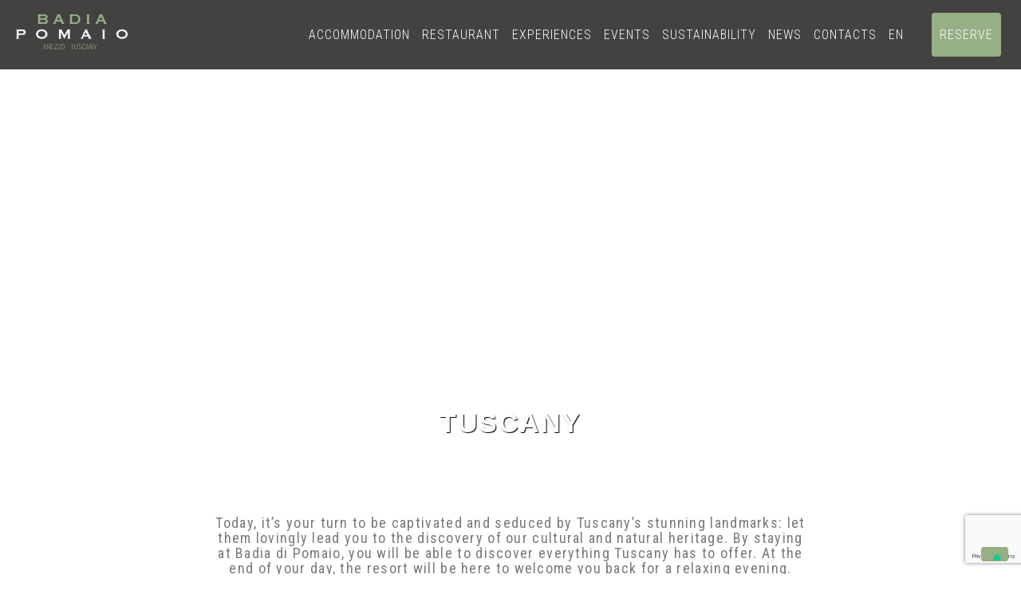

--- FILE ---
content_type: text/html; charset=UTF-8
request_url: https://badiadipomaio.com/experience/visit-tuscany/
body_size: 30586
content:
<!DOCTYPE html>
<html lang="en-US">
<head>
	<meta charset="UTF-8">
		<meta name="viewport" content="width=device-width, initial-scale=1, minimum-scale=1">
	<link rel="profile" href="http://gmpg.org/xfn/11">
				<script type="text/javascript" class="_iub_cs_skip">
				var _iub = _iub || {};
				_iub.csConfiguration = _iub.csConfiguration || {};
				_iub.csConfiguration.siteId = "3719520";
				_iub.csConfiguration.cookiePolicyId = "80125769";
			</script>
			<script class="_iub_cs_skip" src="https://cs.iubenda.com/autoblocking/3719520.js"></script>
			<meta name="robots" content="index, follow, max-image-preview:large, max-snippet:-1, max-video-preview:-1">
<link rel="alternate" hreflang="en" href="https://badiadipomaio.com/experience/visit-tuscany/">
<link rel="alternate" hreflang="it" href="https://badiadipomaio.com/it/esperienze/toscana/">
<link rel="alternate" hreflang="fr" href="https://badiadipomaio.com/fr/les-experiences/la-toscane/">
<link rel="alternate" hreflang="de" href="https://badiadipomaio.com/de/erlebnisse/toskana/">
<link rel="alternate" hreflang="x-default" href="https://badiadipomaio.com/experience/visit-tuscany/">

	<!-- This site is optimized with the Yoast SEO plugin v26.5 - https://yoast.com/wordpress/plugins/seo/ -->
	<title>Visit Tuscany - Badia di Pomaio</title>
	<link rel="canonical" href="https://badiadipomaio.com/experience/visit-tuscany/">
	<meta property="og:locale" content="en_US">
	<meta property="og:type" content="article">
	<meta property="og:title" content="Visit Tuscany - Badia di Pomaio">
	<meta property="og:description" content="Tuscany Today, it&rsquo;s your turn to be captivated and seduced by Tuscany&rsquo;s stunning landmarks: let them lovingly lead you to the discovery of our cultural... Read more &gt;">
	<meta property="og:url" content="https://badiadipomaio.com/experience/visit-tuscany/">
	<meta property="og:site_name" content="Badia di Pomaio">
	<meta property="article:modified_time" content="2024-03-12T14:08:24+00:00">
	<meta property="og:image" content="https://badiadipomaio.com/wp-content/uploads/2021/01/firenze.jpg">
	<meta name="twitter:card" content="summary_large_image">
	<meta name="twitter:label1" content="Est. reading time">
	<meta name="twitter:data1" content="8 minutes">
	<script type="application/ld+json" class="yoast-schema-graph">{"@context":"https://schema.org","@graph":[{"@type":"WebPage","@id":"https://badiadipomaio.com/experience/visit-tuscany/","url":"https://badiadipomaio.com/experience/visit-tuscany/","name":"Visit Tuscany - Badia di Pomaio","isPartOf":{"@id":"https://badiadipomaio.com/#website"},"primaryImageOfPage":{"@id":"https://badiadipomaio.com/experience/visit-tuscany/#primaryimage"},"image":{"@id":"https://badiadipomaio.com/experience/visit-tuscany/#primaryimage"},"thumbnailUrl":"https://badiadipomaio.com/wp-content/uploads/2021/01/firenze.jpg","datePublished":"2021-01-08T10:13:35+00:00","dateModified":"2024-03-12T14:08:24+00:00","breadcrumb":{"@id":"https://badiadipomaio.com/experience/visit-tuscany/#breadcrumb"},"inLanguage":"en-US","potentialAction":[{"@type":"ReadAction","target":["https://badiadipomaio.com/experience/visit-tuscany/"]}]},{"@type":"ImageObject","inLanguage":"en-US","@id":"https://badiadipomaio.com/experience/visit-tuscany/#primaryimage","url":"https://badiadipomaio.com/wp-content/uploads/2021/01/firenze.jpg","contentUrl":"https://badiadipomaio.com/wp-content/uploads/2021/01/firenze.jpg","width":1500,"height":1000},{"@type":"BreadcrumbList","@id":"https://badiadipomaio.com/experience/visit-tuscany/#breadcrumb","itemListElement":[{"@type":"ListItem","position":1,"name":"Home","item":"https://badiadipomaio.com/"},{"@type":"ListItem","position":2,"name":"Experiences","item":"https://badiadipomaio.com/experience/"},{"@type":"ListItem","position":3,"name":"Visit Tuscany"}]},{"@type":"WebSite","@id":"https://badiadipomaio.com/#website","url":"https://badiadipomaio.com/","name":"Badia di Pomaio","description":"","publisher":{"@id":"https://badiadipomaio.com/#organization"},"potentialAction":[{"@type":"SearchAction","target":{"@type":"EntryPoint","urlTemplate":"https://badiadipomaio.com/?s={search_term_string}"},"query-input":{"@type":"PropertyValueSpecification","valueRequired":true,"valueName":"search_term_string"}}],"inLanguage":"en-US"},{"@type":"Organization","@id":"https://badiadipomaio.com/#organization","name":"Badia di Pomaio","url":"https://badiadipomaio.com/","logo":{"@type":"ImageObject","inLanguage":"en-US","@id":"https://badiadipomaio.com/#/schema/logo/image/","url":"https://badiadipomaio.com/wp-content/uploads/2020/11/bdp_logo.png","contentUrl":"https://badiadipomaio.com/wp-content/uploads/2020/11/bdp_logo.png","width":368,"height":117,"caption":"Badia di Pomaio"},"image":{"@id":"https://badiadipomaio.com/#/schema/logo/image/"}}]}</script>
	<!-- / Yoast SEO plugin. -->


<link rel="dns-prefetch" href="//cdn.iubenda.com">
<link rel="alternate" type="application/rss+xml" title="Badia di Pomaio &raquo; Feed" href="https://badiadipomaio.com/feed/">
<link rel="alternate" type="application/rss+xml" title="Badia di Pomaio &raquo; Comments Feed" href="https://badiadipomaio.com/comments/feed/">
<link rel="alternate" title="oEmbed (JSON)" type="application/json+oembed" href="https://badiadipomaio.com/wp-json/oembed/1.0/embed?url=https%3A%2F%2Fbadiadipomaio.com%2Fexperience%2Fvisit-tuscany%2F">
<link rel="alternate" title="oEmbed (XML)" type="text/xml+oembed" href="https://badiadipomaio.com/wp-json/oembed/1.0/embed?url=https%3A%2F%2Fbadiadipomaio.com%2Fexperience%2Fvisit-tuscany%2F&amp;format=xml">
<style id="wp-img-auto-sizes-contain-inline-css">
img:is([sizes=auto i],[sizes^="auto," i]){contain-intrinsic-size:3000px 1500px}
/*# sourceURL=wp-img-auto-sizes-contain-inline-css */
</style>

<link rel="stylesheet" id="sbi_styles-css" href="https://badiadipomaio.com/wp-content/plugins/instagram-feed/css/sbi-styles.min.css?ver=6.10.0" media="all">
<style id="wp-emoji-styles-inline-css">

	img.wp-smiley, img.emoji {
		display: inline !important;
		border: none !important;
		box-shadow: none !important;
		height: 1em !important;
		width: 1em !important;
		margin: 0 0.07em !important;
		vertical-align: -0.1em !important;
		background: none !important;
		padding: 0 !important;
	}
/*# sourceURL=wp-emoji-styles-inline-css */
</style>
<style id="pdfemb-pdf-embedder-viewer-style-inline-css">
.wp-block-pdfemb-pdf-embedder-viewer{max-width:none}

/*# sourceURL=https://badiadipomaio.com/wp-content/plugins/pdf-embedder/block/build/style-index.css */
</style>
<style id="global-styles-inline-css">
:root{--wp--preset--aspect-ratio--square: 1;--wp--preset--aspect-ratio--4-3: 4/3;--wp--preset--aspect-ratio--3-4: 3/4;--wp--preset--aspect-ratio--3-2: 3/2;--wp--preset--aspect-ratio--2-3: 2/3;--wp--preset--aspect-ratio--16-9: 16/9;--wp--preset--aspect-ratio--9-16: 9/16;--wp--preset--color--black: #000000;--wp--preset--color--cyan-bluish-gray: #abb8c3;--wp--preset--color--white: #ffffff;--wp--preset--color--pale-pink: #f78da7;--wp--preset--color--vivid-red: #cf2e2e;--wp--preset--color--luminous-vivid-orange: #ff6900;--wp--preset--color--luminous-vivid-amber: #fcb900;--wp--preset--color--light-green-cyan: #7bdcb5;--wp--preset--color--vivid-green-cyan: #00d084;--wp--preset--color--pale-cyan-blue: #8ed1fc;--wp--preset--color--vivid-cyan-blue: #0693e3;--wp--preset--color--vivid-purple: #9b51e0;--wp--preset--gradient--vivid-cyan-blue-to-vivid-purple: linear-gradient(135deg,rgb(6,147,227) 0%,rgb(155,81,224) 100%);--wp--preset--gradient--light-green-cyan-to-vivid-green-cyan: linear-gradient(135deg,rgb(122,220,180) 0%,rgb(0,208,130) 100%);--wp--preset--gradient--luminous-vivid-amber-to-luminous-vivid-orange: linear-gradient(135deg,rgb(252,185,0) 0%,rgb(255,105,0) 100%);--wp--preset--gradient--luminous-vivid-orange-to-vivid-red: linear-gradient(135deg,rgb(255,105,0) 0%,rgb(207,46,46) 100%);--wp--preset--gradient--very-light-gray-to-cyan-bluish-gray: linear-gradient(135deg,rgb(238,238,238) 0%,rgb(169,184,195) 100%);--wp--preset--gradient--cool-to-warm-spectrum: linear-gradient(135deg,rgb(74,234,220) 0%,rgb(151,120,209) 20%,rgb(207,42,186) 40%,rgb(238,44,130) 60%,rgb(251,105,98) 80%,rgb(254,248,76) 100%);--wp--preset--gradient--blush-light-purple: linear-gradient(135deg,rgb(255,206,236) 0%,rgb(152,150,240) 100%);--wp--preset--gradient--blush-bordeaux: linear-gradient(135deg,rgb(254,205,165) 0%,rgb(254,45,45) 50%,rgb(107,0,62) 100%);--wp--preset--gradient--luminous-dusk: linear-gradient(135deg,rgb(255,203,112) 0%,rgb(199,81,192) 50%,rgb(65,88,208) 100%);--wp--preset--gradient--pale-ocean: linear-gradient(135deg,rgb(255,245,203) 0%,rgb(182,227,212) 50%,rgb(51,167,181) 100%);--wp--preset--gradient--electric-grass: linear-gradient(135deg,rgb(202,248,128) 0%,rgb(113,206,126) 100%);--wp--preset--gradient--midnight: linear-gradient(135deg,rgb(2,3,129) 0%,rgb(40,116,252) 100%);--wp--preset--font-size--small: 13px;--wp--preset--font-size--medium: 20px;--wp--preset--font-size--large: 36px;--wp--preset--font-size--x-large: 42px;--wp--preset--spacing--20: 0.44rem;--wp--preset--spacing--30: 0.67rem;--wp--preset--spacing--40: 1rem;--wp--preset--spacing--50: 1.5rem;--wp--preset--spacing--60: 2.25rem;--wp--preset--spacing--70: 3.38rem;--wp--preset--spacing--80: 5.06rem;--wp--preset--shadow--natural: 6px 6px 9px rgba(0, 0, 0, 0.2);--wp--preset--shadow--deep: 12px 12px 50px rgba(0, 0, 0, 0.4);--wp--preset--shadow--sharp: 6px 6px 0px rgba(0, 0, 0, 0.2);--wp--preset--shadow--outlined: 6px 6px 0px -3px rgb(255, 255, 255), 6px 6px rgb(0, 0, 0);--wp--preset--shadow--crisp: 6px 6px 0px rgb(0, 0, 0);}:root { --wp--style--global--content-size: 800px;--wp--style--global--wide-size: 1200px; }:where(body) { margin: 0; }.wp-site-blocks > .alignleft { float: left; margin-right: 2em; }.wp-site-blocks > .alignright { float: right; margin-left: 2em; }.wp-site-blocks > .aligncenter { justify-content: center; margin-left: auto; margin-right: auto; }:where(.wp-site-blocks) > * { margin-block-start: 24px; margin-block-end: 0; }:where(.wp-site-blocks) > :first-child { margin-block-start: 0; }:where(.wp-site-blocks) > :last-child { margin-block-end: 0; }:root { --wp--style--block-gap: 24px; }:root :where(.is-layout-flow) > :first-child{margin-block-start: 0;}:root :where(.is-layout-flow) > :last-child{margin-block-end: 0;}:root :where(.is-layout-flow) > *{margin-block-start: 24px;margin-block-end: 0;}:root :where(.is-layout-constrained) > :first-child{margin-block-start: 0;}:root :where(.is-layout-constrained) > :last-child{margin-block-end: 0;}:root :where(.is-layout-constrained) > *{margin-block-start: 24px;margin-block-end: 0;}:root :where(.is-layout-flex){gap: 24px;}:root :where(.is-layout-grid){gap: 24px;}.is-layout-flow > .alignleft{float: left;margin-inline-start: 0;margin-inline-end: 2em;}.is-layout-flow > .alignright{float: right;margin-inline-start: 2em;margin-inline-end: 0;}.is-layout-flow > .aligncenter{margin-left: auto !important;margin-right: auto !important;}.is-layout-constrained > .alignleft{float: left;margin-inline-start: 0;margin-inline-end: 2em;}.is-layout-constrained > .alignright{float: right;margin-inline-start: 2em;margin-inline-end: 0;}.is-layout-constrained > .aligncenter{margin-left: auto !important;margin-right: auto !important;}.is-layout-constrained > :where(:not(.alignleft):not(.alignright):not(.alignfull)){max-width: var(--wp--style--global--content-size);margin-left: auto !important;margin-right: auto !important;}.is-layout-constrained > .alignwide{max-width: var(--wp--style--global--wide-size);}body .is-layout-flex{display: flex;}.is-layout-flex{flex-wrap: wrap;align-items: center;}.is-layout-flex > :is(*, div){margin: 0;}body .is-layout-grid{display: grid;}.is-layout-grid > :is(*, div){margin: 0;}body{padding-top: 0px;padding-right: 0px;padding-bottom: 0px;padding-left: 0px;}a:where(:not(.wp-element-button)){text-decoration: underline;}:root :where(.wp-element-button, .wp-block-button__link){background-color: #32373c;border-width: 0;color: #fff;font-family: inherit;font-size: inherit;font-style: inherit;font-weight: inherit;letter-spacing: inherit;line-height: inherit;padding-top: calc(0.667em + 2px);padding-right: calc(1.333em + 2px);padding-bottom: calc(0.667em + 2px);padding-left: calc(1.333em + 2px);text-decoration: none;text-transform: inherit;}.has-black-color{color: var(--wp--preset--color--black) !important;}.has-cyan-bluish-gray-color{color: var(--wp--preset--color--cyan-bluish-gray) !important;}.has-white-color{color: var(--wp--preset--color--white) !important;}.has-pale-pink-color{color: var(--wp--preset--color--pale-pink) !important;}.has-vivid-red-color{color: var(--wp--preset--color--vivid-red) !important;}.has-luminous-vivid-orange-color{color: var(--wp--preset--color--luminous-vivid-orange) !important;}.has-luminous-vivid-amber-color{color: var(--wp--preset--color--luminous-vivid-amber) !important;}.has-light-green-cyan-color{color: var(--wp--preset--color--light-green-cyan) !important;}.has-vivid-green-cyan-color{color: var(--wp--preset--color--vivid-green-cyan) !important;}.has-pale-cyan-blue-color{color: var(--wp--preset--color--pale-cyan-blue) !important;}.has-vivid-cyan-blue-color{color: var(--wp--preset--color--vivid-cyan-blue) !important;}.has-vivid-purple-color{color: var(--wp--preset--color--vivid-purple) !important;}.has-black-background-color{background-color: var(--wp--preset--color--black) !important;}.has-cyan-bluish-gray-background-color{background-color: var(--wp--preset--color--cyan-bluish-gray) !important;}.has-white-background-color{background-color: var(--wp--preset--color--white) !important;}.has-pale-pink-background-color{background-color: var(--wp--preset--color--pale-pink) !important;}.has-vivid-red-background-color{background-color: var(--wp--preset--color--vivid-red) !important;}.has-luminous-vivid-orange-background-color{background-color: var(--wp--preset--color--luminous-vivid-orange) !important;}.has-luminous-vivid-amber-background-color{background-color: var(--wp--preset--color--luminous-vivid-amber) !important;}.has-light-green-cyan-background-color{background-color: var(--wp--preset--color--light-green-cyan) !important;}.has-vivid-green-cyan-background-color{background-color: var(--wp--preset--color--vivid-green-cyan) !important;}.has-pale-cyan-blue-background-color{background-color: var(--wp--preset--color--pale-cyan-blue) !important;}.has-vivid-cyan-blue-background-color{background-color: var(--wp--preset--color--vivid-cyan-blue) !important;}.has-vivid-purple-background-color{background-color: var(--wp--preset--color--vivid-purple) !important;}.has-black-border-color{border-color: var(--wp--preset--color--black) !important;}.has-cyan-bluish-gray-border-color{border-color: var(--wp--preset--color--cyan-bluish-gray) !important;}.has-white-border-color{border-color: var(--wp--preset--color--white) !important;}.has-pale-pink-border-color{border-color: var(--wp--preset--color--pale-pink) !important;}.has-vivid-red-border-color{border-color: var(--wp--preset--color--vivid-red) !important;}.has-luminous-vivid-orange-border-color{border-color: var(--wp--preset--color--luminous-vivid-orange) !important;}.has-luminous-vivid-amber-border-color{border-color: var(--wp--preset--color--luminous-vivid-amber) !important;}.has-light-green-cyan-border-color{border-color: var(--wp--preset--color--light-green-cyan) !important;}.has-vivid-green-cyan-border-color{border-color: var(--wp--preset--color--vivid-green-cyan) !important;}.has-pale-cyan-blue-border-color{border-color: var(--wp--preset--color--pale-cyan-blue) !important;}.has-vivid-cyan-blue-border-color{border-color: var(--wp--preset--color--vivid-cyan-blue) !important;}.has-vivid-purple-border-color{border-color: var(--wp--preset--color--vivid-purple) !important;}.has-vivid-cyan-blue-to-vivid-purple-gradient-background{background: var(--wp--preset--gradient--vivid-cyan-blue-to-vivid-purple) !important;}.has-light-green-cyan-to-vivid-green-cyan-gradient-background{background: var(--wp--preset--gradient--light-green-cyan-to-vivid-green-cyan) !important;}.has-luminous-vivid-amber-to-luminous-vivid-orange-gradient-background{background: var(--wp--preset--gradient--luminous-vivid-amber-to-luminous-vivid-orange) !important;}.has-luminous-vivid-orange-to-vivid-red-gradient-background{background: var(--wp--preset--gradient--luminous-vivid-orange-to-vivid-red) !important;}.has-very-light-gray-to-cyan-bluish-gray-gradient-background{background: var(--wp--preset--gradient--very-light-gray-to-cyan-bluish-gray) !important;}.has-cool-to-warm-spectrum-gradient-background{background: var(--wp--preset--gradient--cool-to-warm-spectrum) !important;}.has-blush-light-purple-gradient-background{background: var(--wp--preset--gradient--blush-light-purple) !important;}.has-blush-bordeaux-gradient-background{background: var(--wp--preset--gradient--blush-bordeaux) !important;}.has-luminous-dusk-gradient-background{background: var(--wp--preset--gradient--luminous-dusk) !important;}.has-pale-ocean-gradient-background{background: var(--wp--preset--gradient--pale-ocean) !important;}.has-electric-grass-gradient-background{background: var(--wp--preset--gradient--electric-grass) !important;}.has-midnight-gradient-background{background: var(--wp--preset--gradient--midnight) !important;}.has-small-font-size{font-size: var(--wp--preset--font-size--small) !important;}.has-medium-font-size{font-size: var(--wp--preset--font-size--medium) !important;}.has-large-font-size{font-size: var(--wp--preset--font-size--large) !important;}.has-x-large-font-size{font-size: var(--wp--preset--font-size--x-large) !important;}
:root :where(.wp-block-pullquote){font-size: 1.5em;line-height: 1.6;}
/*# sourceURL=global-styles-inline-css */
</style>
<link rel="stylesheet" id="cf7-sortable-list-style-css" href="https://badiadipomaio.com/wp-content/plugins/cf7-sortable-list-field/cf7-sortable-list.css?ver=6.9" media="all">
<link rel="stylesheet" id="contact-form-7-css" href="https://badiadipomaio.com/wp-content/plugins/contact-form-7/includes/css/styles.css?ver=6.1.4" media="all">
<link rel="stylesheet" id="user-registration-general-css" href="https://badiadipomaio.com/wp-content/plugins/user-registration/assets/css/user-registration.css?ver=5.0.3" media="all">
<link rel="stylesheet" id="wpssb-style-file-css" href="https://badiadipomaio.com/wp-content/plugins/wp-social-sharing-buttons/style.css?ver=6.9" media="all">
<link rel="stylesheet" id="wpml-legacy-horizontal-list-0-css" href="https://badiadipomaio.com/wp-content/plugins/sitepress-multilingual-cms/templates/language-switchers/legacy-list-horizontal/style.min.css?ver=1" media="all">
<link rel="stylesheet" id="wpml-menu-item-0-css" href="https://badiadipomaio.com/wp-content/plugins/sitepress-multilingual-cms/templates/language-switchers/menu-item/style.min.css?ver=1" media="all">
<link rel="stylesheet" id="parent-style-css" href="https://badiadipomaio.com/wp-content/themes/hello-elementor/style.css?ver=6.9" media="all">
<link rel="stylesheet" id="hello-elementor-css" href="https://badiadipomaio.com/wp-content/themes/hello-elementor/assets/css/reset.css?ver=3.4.5" media="all">
<link rel="stylesheet" id="hello-elementor-theme-style-css" href="https://badiadipomaio.com/wp-content/themes/hello-elementor/assets/css/theme.css?ver=3.4.5" media="all">
<link rel="stylesheet" id="hello-elementor-header-footer-css" href="https://badiadipomaio.com/wp-content/themes/hello-elementor/assets/css/header-footer.css?ver=3.4.5" media="all">
<link rel="stylesheet" id="dtpicker-css" href="https://badiadipomaio.com/wp-content/plugins/date-time-picker-field/assets/js/vendor/datetimepicker/jquery.datetimepicker.min.css?ver=6.9" media="all">
<link rel="stylesheet" id="elementor-icons-css" href="https://badiadipomaio.com/wp-content/plugins/elementor/assets/lib/eicons/css/elementor-icons.min.css?ver=5.44.0" media="all">
<link rel="stylesheet" id="elementor-frontend-css" href="https://badiadipomaio.com/wp-content/plugins/elementor/assets/css/frontend.min.css?ver=3.33.6" media="all">
<link rel="stylesheet" id="elementor-post-6-css" href="https://badiadipomaio.com/wp-content/uploads/elementor/css/post-6.css?ver=1768641135" media="all">
<link rel="stylesheet" id="sbistyles-css" href="https://badiadipomaio.com/wp-content/plugins/instagram-feed/css/sbi-styles.min.css?ver=6.10.0" media="all">
<link rel="stylesheet" id="swiper-css" href="https://badiadipomaio.com/wp-content/plugins/elementor/assets/lib/swiper/v8/css/swiper.min.css?ver=8.4.5" media="all">
<link rel="stylesheet" id="e-swiper-css" href="https://badiadipomaio.com/wp-content/plugins/elementor/assets/css/conditionals/e-swiper.min.css?ver=3.33.6" media="all">
<link rel="stylesheet" id="widget-image-carousel-css" href="https://badiadipomaio.com/wp-content/plugins/elementor/assets/css/widget-image-carousel.min.css?ver=3.33.6" media="all">
<link rel="stylesheet" id="e-animation-fadeIn-css" href="https://badiadipomaio.com/wp-content/plugins/elementor/assets/lib/animations/styles/fadeIn.min.css?ver=3.33.6" media="all">
<link rel="stylesheet" id="e-animation-slideInRight-css" href="https://badiadipomaio.com/wp-content/plugins/elementor/assets/lib/animations/styles/slideInRight.min.css?ver=3.33.6" media="all">
<link rel="stylesheet" id="e-animation-slideInLeft-css" href="https://badiadipomaio.com/wp-content/plugins/elementor/assets/lib/animations/styles/slideInLeft.min.css?ver=3.33.6" media="all">
<link rel="stylesheet" id="e-animation-fadeInUp-css" href="https://badiadipomaio.com/wp-content/plugins/elementor/assets/lib/animations/styles/fadeInUp.min.css?ver=3.33.6" media="all">
<link rel="stylesheet" id="elementor-post-1706-css" href="https://badiadipomaio.com/wp-content/uploads/elementor/css/post-1706.css?ver=1768648911" media="all">
<link rel="stylesheet" id="elementor-gf-local-playfairdisplay-css" href="http://badiadipomaio.com/wp-content/uploads/elementor/google-fonts/css/playfairdisplay.css?ver=1743760138" media="all">
<link rel="stylesheet" id="elementor-gf-local-robotocondensed-css" href="http://badiadipomaio.com/wp-content/uploads/elementor/google-fonts/css/robotocondensed.css?ver=1743760145" media="all">
<link rel="stylesheet" id="elementor-gf-local-roboto-css" href="http://badiadipomaio.com/wp-content/uploads/elementor/google-fonts/css/roboto.css?ver=1743760153" media="all">

<script type="text/javascript" class=" _iub_cs_skip" id="iubenda-head-inline-scripts-0">
var _iub = _iub || [];
_iub.csConfiguration = {"siteId":3719520,"cookiePolicyId":80125769,"lang":"en-GB"};

//# sourceURL=iubenda-head-inline-scripts-0
</script>
<script type="text/javascript" class=" _iub_cs_skip" src="//cdn.iubenda.com/cs/gpp/stub.js?ver=3.12.4" id="iubenda-head-scripts-1-js"></script>
<script type="text/javascript" charset="UTF-8" async="" class=" _iub_cs_skip" src="//cdn.iubenda.com/cs/iubenda_cs.js?ver=3.12.4" id="iubenda-head-scripts-2-js"></script>
<script src="https://badiadipomaio.com/wp-includes/js/jquery/jquery.min.js?ver=3.7.1" id="jquery-core-js"></script>
<script src="https://badiadipomaio.com/wp-includes/js/jquery/jquery-migrate.min.js?ver=3.4.1" id="jquery-migrate-js"></script>
<script id="jquery-addons-js-extra">
var var_text = {"readless":"Read less","readmore":"Read more"};
//# sourceURL=jquery-addons-js-extra
</script>
<script src="https://badiadipomaio.com/wp-content/themes/badia-di-pomaio/js/jquery-addons.js?ver=6.9" id="jquery-addons-js"></script>
<link rel="https://api.w.org/" href="https://badiadipomaio.com/wp-json/">
<link rel="alternate" title="JSON" type="application/json" href="https://badiadipomaio.com/wp-json/wp/v2/pages/1706">
<link rel="EditURI" type="application/rsd+xml" title="RSD" href="https://badiadipomaio.com/xmlrpc.php?rsd">
<meta name="generator" content="WordPress 6.9">
<link rel="shortlink" href="https://badiadipomaio.com/?p=1706">
<meta name="generator" content="WPML ver:4.8.6 stt:1,4,3,27;">
<meta name="generator" content="Elementor 3.33.6; features: additional_custom_breakpoints; settings: css_print_method-external, google_font-enabled, font_display-auto">
			<style>
				.e-con.e-parent:nth-of-type(n+4):not(.e-lazyloaded):not(.e-no-lazyload),
				.e-con.e-parent:nth-of-type(n+4):not(.e-lazyloaded):not(.e-no-lazyload) * {
					background-image: none !important;
				}
				@media screen and (max-height: 1024px) {
					.e-con.e-parent:nth-of-type(n+3):not(.e-lazyloaded):not(.e-no-lazyload),
					.e-con.e-parent:nth-of-type(n+3):not(.e-lazyloaded):not(.e-no-lazyload) * {
						background-image: none !important;
					}
				}
				@media screen and (max-height: 640px) {
					.e-con.e-parent:nth-of-type(n+2):not(.e-lazyloaded):not(.e-no-lazyload),
					.e-con.e-parent:nth-of-type(n+2):not(.e-lazyloaded):not(.e-no-lazyload) * {
						background-image: none !important;
					}
				}
			</style>
			<link rel="icon" href="https://badiadipomaio.com/wp-content/uploads/2020/11/cropped-favicon-32x32.png" sizes="32x32">
<link rel="icon" href="https://badiadipomaio.com/wp-content/uploads/2020/11/cropped-favicon-192x192.png" sizes="192x192">
<link rel="apple-touch-icon" href="https://badiadipomaio.com/wp-content/uploads/2020/11/cropped-favicon-180x180.png">
<meta name="msapplication-TileImage" content="https://badiadipomaio.com/wp-content/uploads/2020/11/cropped-favicon-270x270.png">
	<link rel="stylesheet" href="https://badiadipomaio.com/wp-content/themes/badia-di-pomaio/style.css" media="screen">
	<!-- Owlcarousel	-->
	<link rel="stylesheet" href="https://badiadipomaio.com/wp-content/themes/badia-di-pomaio/js/owlcarousel/assets/owl.carousel.min.css">
	<link rel="stylesheet" href="https://badiadipomaio.com/wp-content/themes/badia-di-pomaio/js/owlcarousel/assets/owl.theme.default.min.css">
	<!-- Owlcarousel JS	-->
	<script src="https://badiadipomaio.com/wp-content/themes/badia-di-pomaio/js/owlcarousel/owl.carousel.js"></script>
	<script src="https://badiadipomaio.com/wp-content/themes/badia-di-pomaio/js/owlcarousel/owl.carousel2.thumbs.js"></script>
	<!-- Lightbox
	<link href="/js/lightbox/dist/css/lightbox.css" rel="stylesheet">
	<script src="/js/lightbox/dist/js/lightbox.js"></script>-->

	<link rel="preconnect" href="https://fonts.gstatic.com">
	<link href="https://fonts.googleapis.com/css2?family=Roboto+Condensed:wght@300;400;700&amp;display=swap" rel="stylesheet">
	<link href="https://fonts.googleapis.com/css2?family=Playfair+Display:wght@500&amp;display=swap" rel="stylesheet">
	<link href="https://use.fontawesome.com/releases/v5.1.0/css/all.css" rel="stylesheet">
	<!--<script type="text/javascript">
	  jQuery(document).ready(function() {
		   /*
		   * Replace all SVG images with inline SVG
		  */
		   jQuery('img.svg').each(function(){
		    var $img = jQuery(this);
		    var imgID = $img.attr('id');
		    var imgClass = $img.attr('class');
		    var imgURL = $img.attr('src');
	    	jQuery.get(imgURL, function(data) {
		     // Get the SVG tag, ignore the rest
		      var $svg = jQuery(data).find('svg');

		      // Add replaced image's ID to the new SVG
	      	if(typeof imgID !== 'undefined') {
	          $svg = $svg.attr('id', imgID);
	        }
	        // Add replaced image's classes to the new SVG
	        if(typeof imgClass !== 'undefined') {
	          $svg = $svg.attr('class', imgClass+' replaced-svg');
	        }
	        // Remove any invalid XML tags as per http://validator.w3.org
	        $svg = $svg.removeAttr('xmlns:a');
	        // Replace image with new SVG
	        $img.replaceWith($svg);
	      });
	    });
	  });
	</script>-->
	<!-- Google tag (gtag.js) -->
<script async src="https://www.googletagmanager.com/gtag/js?id=G-3WTJSKF1ZN" type="text/plain" class=" _iub_cs_activate" data-iub-purposes="4"></script>
<script>
  window.dataLayer = window.dataLayer || [];
  function gtag(){dataLayer.push(arguments);}
  gtag('js', new Date());

  gtag('config', 'G-3WTJSKF1ZN');
</script>
	<!-- Google tag (gtag.js) -->
<script async src="https://www.googletagmanager.com/gtag/js?id=AW-10842118679" type="text/plain" class=" _iub_cs_activate" data-iub-purposes="4"></script>
<script>
  window.dataLayer = window.dataLayer || [];
  function gtag(){dataLayer.push(arguments);}
  gtag('js', new Date());

  gtag('config', 'AW-10842118679');
</script>
</head>
<body class="wp-singular page-template page-template-elementor_header_footer page page-id-1706 page-child parent-pageid-22 wp-custom-logo wp-embed-responsive wp-theme-hello-elementor wp-child-theme-badia-di-pomaio user-registration-page ur-settings-sidebar-show role- hello-elementor-default elementor-default elementor-template-full-width elementor-kit-6 elementor-page elementor-page-1706">

<section id="header" class="header">
<header class="site-header" role="banner">
		<div class="site-branding">
			<a href="https://badiadipomaio.com/" class="svg-link" rel="home"><img width="368" height="117" src="https://badiadipomaio.com/wp-content/uploads/2020/11/bdp_logo.png" class="svg" alt="Badia di Pomaio" decoding="async" srcset="https://badiadipomaio.com/wp-content/uploads/2020/11/bdp_logo.png 368w, https://badiadipomaio.com/wp-content/uploads/2020/11/bdp_logo-300x95.png 300w" sizes="(max-width: 368px) 100vw, 368px"></a>		</div>

				<nav class="site-navigation" role="navigation">
			<div class="menu-menu-en-container"><ul id="menu-menu-en" class="menu">
<li id="menu-item-31" class="menu-item menu-item-type-post_type menu-item-object-page menu-item-has-children menu-item-31">
<a href="https://badiadipomaio.com/accommodation/">Accommodation</a>
<ul class="sub-menu">
	<li id="menu-item-283" class="menu-item menu-item-type-post_type menu-item-object-page menu-item-283"><a href="https://badiadipomaio.com/accommodation/junior-suite-double/">Junior suite double</a></li>
	<li id="menu-item-490" class="menu-item menu-item-type-post_type menu-item-object-page menu-item-490"><a href="https://badiadipomaio.com/accommodation/junior-suite-triple/">Junior suite triple</a></li>
	<li id="menu-item-6744" class="menu-item menu-item-type-post_type menu-item-object-page menu-item-6744"><a href="https://badiadipomaio.com/accommodation/junior-suite-dependance/">Junior suite dependance</a></li>
	<li id="menu-item-493" class="menu-item menu-item-type-post_type menu-item-object-page menu-item-493"><a href="https://badiadipomaio.com/accommodation/superior-suite-with-view/">Superior with view</a></li>
	<li id="menu-item-494" class="menu-item menu-item-type-post_type menu-item-object-page menu-item-494"><a href="https://badiadipomaio.com/accommodation/superior-suite/">Superior</a></li>
	<li id="menu-item-492" class="menu-item menu-item-type-post_type menu-item-object-page menu-item-492"><a href="https://badiadipomaio.com/accommodation/standard-room-with-view/">Standard with view</a></li>
</ul>
</li>
<li id="menu-item-36" class="menu-item menu-item-type-post_type menu-item-object-page menu-item-36"><a href="https://badiadipomaio.com/restaurant/">Restaurant</a></li>
<li id="menu-item-34" class="menu-item menu-item-type-post_type menu-item-object-page current-page-ancestor menu-item-has-children menu-item-34">
<a href="https://badiadipomaio.com/experience/">Experiences</a>
<ul class="sub-menu">
	<li id="menu-item-565" class="menu-item menu-item-type-post_type menu-item-object-page menu-item-565"><a href="https://badiadipomaio.com/experience/wine-tasting/">Wine tasting</a></li>
	<li id="menu-item-563" class="menu-item menu-item-type-post_type menu-item-object-page menu-item-563"><a href="https://badiadipomaio.com/experience/cooking-classes/">Cooking classes</a></li>
	<li id="menu-item-103" class="menu-item menu-item-type-post_type menu-item-object-page menu-item-103"><a href="https://badiadipomaio.com/experience/bike-tours/">Bike Tours</a></li>
	<li id="menu-item-4125" class="menu-item menu-item-type-post_type menu-item-object-page menu-item-4125"><a href="https://badiadipomaio.com/experience/truffle-hunting/">Truffle hunting</a></li>
	<li id="menu-item-4126" class="menu-item menu-item-type-post_type menu-item-object-page menu-item-4126"><a href="https://badiadipomaio.com/experience/cocktails-class/">Cocktails class</a></li>
	<li id="menu-item-6339" class="menu-item menu-item-type-post_type menu-item-object-page menu-item-6339"><a href="https://badiadipomaio.com/experience/ballooning/">Ballooning</a></li>
	<li id="menu-item-7859" class="menu-item menu-item-type-post_type menu-item-object-page menu-item-7859"><a href="https://badiadipomaio.com/experience/hiking/">Hiking</a></li>
	<li id="menu-item-6340" class="menu-item menu-item-type-post_type menu-item-object-page menu-item-6340"><a href="https://badiadipomaio.com/experience/horseback-riding/">Horseback Riding</a></li>
	<li id="menu-item-6342" class="menu-item menu-item-type-post_type menu-item-object-page menu-item-6342"><a href="https://badiadipomaio.com/experience/private-tours-with-transfer/">Private tours</a></li>
	<li id="menu-item-6343" class="menu-item menu-item-type-post_type menu-item-object-page menu-item-6343"><a href="https://badiadipomaio.com/experience/tennis/">Tennis</a></li>
	<li id="menu-item-6344" class="menu-item menu-item-type-post_type menu-item-object-page menu-item-6344"><a href="https://badiadipomaio.com/experience/yoga/">Yoga</a></li>
</ul>
</li>
<li id="menu-item-33" class="menu-item menu-item-type-post_type menu-item-object-page menu-item-has-children menu-item-33">
<a href="https://badiadipomaio.com/events/">Events</a>
<ul class="sub-menu">
	<li id="menu-item-369" class="menu-item menu-item-type-post_type menu-item-object-page menu-item-369"><a href="https://badiadipomaio.com/events/weddings/">Weddings</a></li>
	<li id="menu-item-743" class="menu-item menu-item-type-post_type menu-item-object-page menu-item-743"><a href="https://badiadipomaio.com/events/private-party/">Private Party</a></li>
	<li id="menu-item-742" class="menu-item menu-item-type-post_type menu-item-object-page menu-item-742"><a href="https://badiadipomaio.com/events/corporate-events/">Corporate events</a></li>
</ul>
</li>
<li id="menu-item-5556" class="menu-item menu-item-type-post_type menu-item-object-page menu-item-5556"><a href="https://badiadipomaio.com/sustainability/">Sustainability</a></li>
<li id="menu-item-35" class="menu-item menu-item-type-post_type menu-item-object-page menu-item-35"><a href="https://badiadipomaio.com/news/">News</a></li>
<li id="menu-item-32" class="menu-item menu-item-type-post_type menu-item-object-page menu-item-32"><a href="https://badiadipomaio.com/contact/">Contacts</a></li>
<li id="menu-item-wpml-ls-2-en" class="menu-item wpml-ls-slot-2 wpml-ls-item wpml-ls-item-en wpml-ls-current-language wpml-ls-menu-item wpml-ls-first-item menu-item-type-wpml_ls_menu_item menu-item-object-wpml_ls_menu_item menu-item-has-children menu-item-wpml-ls-2-en">
<a href="https://badiadipomaio.com/experience/visit-tuscany/" role="menuitem"><span class="wpml-ls-native" lang="en">EN</span></a>
<ul class="sub-menu">
	<li id="menu-item-wpml-ls-2-it" class="menu-item wpml-ls-slot-2 wpml-ls-item wpml-ls-item-it wpml-ls-menu-item menu-item-type-wpml_ls_menu_item menu-item-object-wpml_ls_menu_item menu-item-wpml-ls-2-it"><a href="https://badiadipomaio.com/it/esperienze/toscana/" title="Switch to IT" aria-label="Switch to IT" role="menuitem"><span class="wpml-ls-native" lang="it">IT</span></a></li>
	<li id="menu-item-wpml-ls-2-fr" class="menu-item wpml-ls-slot-2 wpml-ls-item wpml-ls-item-fr wpml-ls-menu-item menu-item-type-wpml_ls_menu_item menu-item-object-wpml_ls_menu_item menu-item-wpml-ls-2-fr"><a href="https://badiadipomaio.com/fr/les-experiences/la-toscane/" title="Switch to FR" aria-label="Switch to FR" role="menuitem"><span class="wpml-ls-native" lang="fr">FR</span></a></li>
	<li id="menu-item-wpml-ls-2-de" class="menu-item wpml-ls-slot-2 wpml-ls-item wpml-ls-item-de wpml-ls-menu-item wpml-ls-last-item menu-item-type-wpml_ls_menu_item menu-item-object-wpml_ls_menu_item menu-item-wpml-ls-2-de"><a href="https://badiadipomaio.com/de/erlebnisse/toskana/" title="Switch to DE" aria-label="Switch to DE" role="menuitem"><span class="wpml-ls-native" lang="de">DE</span></a></li>
</ul>
</li>
<li class="reserve"><a href="https://www.simplebooking.it/ibe/hotelbooking/search?hid=8588&amp;lang=en">Reserve</a></li>
</ul></div>		</nav>
		</header>
</section>
<section id="top-page" class="header-sticky-height"></section>
		<div data-elementor-type="wp-page" data-elementor-id="1706" class="elementor elementor-1706">
						<section class="elementor-section elementor-top-section elementor-element elementor-element-107ba66 page-title text-white elementor-section-height-min-height elementor-section-items-bottom elementor-section-boxed elementor-section-height-default" data-id="107ba66" data-element_type="section" data-settings='{"background_background":"classic"}'>
							<div class="elementor-background-overlay"></div>
							<div class="elementor-container elementor-column-gap-default">
					<div class="elementor-column elementor-col-100 elementor-top-column elementor-element elementor-element-24bc7e8" data-id="24bc7e8" data-element_type="column">
			<div class="elementor-widget-wrap elementor-element-populated">
						<div class="elementor-element elementor-element-9a6183b elementor-widget elementor-widget-text-editor" data-id="9a6183b" data-element_type="widget" data-widget_type="text-editor.default">
				<div class="elementor-widget-container">
									<h1 style="text-align: center;">Tuscany</h1>								</div>
				</div>
					</div>
		</div>
					</div>
		</section>
				<section class="elementor-section elementor-top-section elementor-element elementor-element-a0a648c elementor-section-boxed elementor-section-height-default elementor-section-height-default" data-id="a0a648c" data-element_type="section">
						<div class="elementor-container elementor-column-gap-default">
					<div class="elementor-column elementor-col-16 elementor-top-column elementor-element elementor-element-d8df054" data-id="d8df054" data-element_type="column">
			<div class="elementor-widget-wrap">
							</div>
		</div>
				<div class="elementor-column elementor-col-66 elementor-top-column elementor-element elementor-element-d91a014" data-id="d91a014" data-element_type="column">
			<div class="elementor-widget-wrap elementor-element-populated">
						<div class="elementor-element elementor-element-9e33d2d elementor-widget elementor-widget-text-editor" data-id="9e33d2d" data-element_type="widget" data-widget_type="text-editor.default">
				<div class="elementor-widget-container">
									<p style="text-align: center;">Today, it&rsquo;s your turn to be captivated and seduced by Tuscany&rsquo;s stunning landmarks: let them lovingly lead you to the discovery of our cultural and natural heritage. By staying at Badia di Pomaio, you will be able to discover everything Tuscany has to offer. At the end of your day, the resort will be here to welcome you back for a relaxing evening.</p>								</div>
				</div>
					</div>
		</div>
				<div class="elementor-column elementor-col-16 elementor-top-column elementor-element elementor-element-543ad4a" data-id="543ad4a" data-element_type="column">
			<div class="elementor-widget-wrap">
							</div>
		</div>
					</div>
		</section>
				<section class="elementor-section elementor-top-section elementor-element elementor-element-c5a7e88 elementor-section-full_width elementor-section-content-middle elementor-section-height-default elementor-section-height-default" data-id="c5a7e88" data-element_type="section">
						<div class="elementor-container elementor-column-gap-no">
					<div class="elementor-column elementor-col-66 elementor-top-column elementor-element elementor-element-a046ac6 animated-slow elementor-invisible" data-id="a046ac6" data-element_type="column" data-settings='{"animation":"fadeIn"}'>
			<div class="elementor-widget-wrap elementor-element-populated">
						<div class="elementor-element elementor-element-c962407 elementor-arrows-position-inside elementor-widget elementor-widget-image-carousel" data-id="c962407" data-element_type="widget" data-settings='{"slides_to_show":"1","navigation":"arrows","autoplay":"yes","pause_on_hover":"yes","pause_on_interaction":"yes","autoplay_speed":5000,"infinite":"yes","effect":"slide","speed":500}' data-widget_type="image-carousel.default">
				<div class="elementor-widget-container">
							<div class="elementor-image-carousel-wrapper swiper" role="region" aria-roledescription="carousel" aria-label="Image Carousel" dir="ltr">
			<div class="elementor-image-carousel swiper-wrapper" aria-live="off">
								<div class="swiper-slide" role="group" aria-roledescription="slide" aria-label="1 of 1"><figure class="swiper-slide-inner"><img decoding="async" class="swiper-slide-image" src="https://badiadipomaio.com/wp-content/uploads/2021/01/firenze.jpg" alt="firenze"></figure></div>			</div>
					</div>
						</div>
				</div>
					</div>
		</div>
				<div class="elementor-column elementor-col-33 elementor-top-column elementor-element elementor-element-bee77d0 elementor-invisible" data-id="bee77d0" data-element_type="column" data-settings='{"animation":"slideInRight","animation_delay":1000,"background_background":"classic"}'>
			<div class="elementor-widget-wrap elementor-element-populated">
						<div class="elementor-element elementor-element-1692dee elementor-widget elementor-widget-text-editor" data-id="1692dee" data-element_type="widget" data-widget_type="text-editor.default">
				<div class="elementor-widget-container">
									<h3>Florence</h3>
<p>86 Km from Badia di Pomaio</p>
<p><strong>Route: </strong>Highway exit Firenze.</p>
<p>The first traces of the existence of what would later become Firenze date back to the IX century b.C. when the Etruscans inhabited this region.</p>
<p><strong>What to visit</strong>: the Church of Santa Maria Novella, close to the station; the Duomo Santa Maria del Fiore, the Brunelleschi Cupola, the Battistero and Giotto&rsquo;s bell tower. Piazza della Signoria, at the centre of which stands the famous Fountain of Neptune; opposite the fountain, there is Palazzo Vecchio and the Loggia dei Lanzi.</p>
<p>The Uffizi Museum, where some of the most important masterpieces of Italian Art are hosted; Ponte Vecchio; the cathedral of Santa Croce. San Lorenzo Market, the largest and oldest open markets in Firenze. Piazzale Michelangelo, with its magnificent panoramic view of the city; Pitti Palace; Santo Spirito Square; Boboli Gardens.</p>
<p><strong>Food/Wine:</strong> Lampredotto, Fiorentina T-Bone steak.</p>								</div>
				</div>
					</div>
		</div>
					</div>
		</section>
				<section class="elementor-section elementor-top-section elementor-element elementor-element-c9786a6 elementor-section-full_width elementor-section-content-middle elementor-reverse-mobile elementor-reverse-tablet elementor-section-height-default elementor-section-height-default" data-id="c9786a6" data-element_type="section">
						<div class="elementor-container elementor-column-gap-no">
					<div class="elementor-column elementor-col-33 elementor-top-column elementor-element elementor-element-a577d22 elementor-invisible" data-id="a577d22" data-element_type="column" data-settings='{"animation":"slideInLeft","animation_delay":1000,"background_background":"classic"}'>
			<div class="elementor-widget-wrap elementor-element-populated">
						<div class="elementor-element elementor-element-2666a89 elementor-widget elementor-widget-text-editor" data-id="2666a89" data-element_type="widget" data-widget_type="text-editor.default">
				<div class="elementor-widget-container">
									<h3>Siena</h3>
<p>75 km from Badia di Pomaio</p>
<p><strong>Route: </strong>Highway exit Valdichiana, Speedway to Siena.</p>
<p>Siena dates back to a period between 900 and 400 b.C.</p>
<p class="p1"><strong>What to visit: </strong>Piazza Salimbeni, which houses the main offices of the&nbsp;<a href="https://en.wikipedia.org/wiki/Banca_Monte_dei_Paschi_di_Siena">Banca Monte dei Paschi di Siena</a>, one of the oldest banks in the world; Banchi di Sopra and the famous Piazza del Campo; Fonte Gaia (the beautiful marble fountain), the town hall and Torre del Mangia; the cathedral of Santa Maria Assunta, which has one of the most beautiful and elaborated facade floors in the entire world, and its Museum.</p>
<p><strong>Food/Wine: </strong>Crostini neri.</p>								</div>
				</div>
					</div>
		</div>
				<div class="elementor-column elementor-col-66 elementor-top-column elementor-element elementor-element-0c86eb1 animated-slow elementor-invisible" data-id="0c86eb1" data-element_type="column" data-settings='{"animation":"fadeIn"}'>
			<div class="elementor-widget-wrap elementor-element-populated">
						<div class="elementor-element elementor-element-942d437 elementor-arrows-position-inside elementor-widget elementor-widget-image-carousel" data-id="942d437" data-element_type="widget" data-settings='{"slides_to_show":"1","navigation":"arrows","autoplay":"yes","pause_on_hover":"yes","pause_on_interaction":"yes","autoplay_speed":5000,"infinite":"yes","effect":"slide","speed":500}' data-widget_type="image-carousel.default">
				<div class="elementor-widget-container">
							<div class="elementor-image-carousel-wrapper swiper" role="region" aria-roledescription="carousel" aria-label="Image Carousel" dir="ltr">
			<div class="elementor-image-carousel swiper-wrapper" aria-live="off">
								<div class="swiper-slide" role="group" aria-roledescription="slide" aria-label="1 of 1"><figure class="swiper-slide-inner"><img decoding="async" class="swiper-slide-image" src="https://badiadipomaio.com/wp-content/uploads/2021/01/siena.jpg" alt="siena"></figure></div>			</div>
					</div>
						</div>
				</div>
					</div>
		</div>
					</div>
		</section>
				<section class="elementor-section elementor-top-section elementor-element elementor-element-44a3335 elementor-section-full_width elementor-section-content-middle elementor-section-height-default elementor-section-height-default" data-id="44a3335" data-element_type="section">
						<div class="elementor-container elementor-column-gap-no">
					<div class="elementor-column elementor-col-66 elementor-top-column elementor-element elementor-element-c9da0e8 animated-slow elementor-invisible" data-id="c9da0e8" data-element_type="column" data-settings='{"animation":"fadeIn"}'>
			<div class="elementor-widget-wrap elementor-element-populated">
						<div class="elementor-element elementor-element-46f9e19 elementor-arrows-position-inside elementor-widget elementor-widget-image-carousel" data-id="46f9e19" data-element_type="widget" data-settings='{"slides_to_show":"1","navigation":"arrows","autoplay":"yes","pause_on_hover":"yes","pause_on_interaction":"yes","autoplay_speed":5000,"infinite":"yes","effect":"slide","speed":500}' data-widget_type="image-carousel.default">
				<div class="elementor-widget-container">
							<div class="elementor-image-carousel-wrapper swiper" role="region" aria-roledescription="carousel" aria-label="Image Carousel" dir="ltr">
			<div class="elementor-image-carousel swiper-wrapper" aria-live="off">
								<div class="swiper-slide" role="group" aria-roledescription="slide" aria-label="1 of 1"><figure class="swiper-slide-inner"><img decoding="async" class="swiper-slide-image" src="https://badiadipomaio.com/wp-content/uploads/2021/01/perugia.jpg" alt="perugia"></figure></div>			</div>
					</div>
						</div>
				</div>
					</div>
		</div>
				<div class="elementor-column elementor-col-33 elementor-top-column elementor-element elementor-element-a2da0a5 elementor-invisible" data-id="a2da0a5" data-element_type="column" data-settings='{"animation":"slideInRight","animation_delay":1000,"background_background":"classic"}'>
			<div class="elementor-widget-wrap elementor-element-populated">
						<div class="elementor-element elementor-element-0e011dd elementor-widget elementor-widget-text-editor" data-id="0e011dd" data-element_type="widget" data-widget_type="text-editor.default">
				<div class="elementor-widget-container">
									<h3>Perugia</h3>
<p>82 Km from Badia di Pomaio</p>
<p><strong>Route: </strong>Highway exit Valdichiana, Speedway to Perugia (make a stop at the Trasimeno lake!).</p>
<p>Perugia dates back to the VI century b.C. but the main nucleus of the city as you see it now was built between the Middle Age and the Renaissance.</p>
<p><strong>What to visit: </strong>Palazzo dei Priori, which hosts an extensive collection of Umbrian art, starting from the XIII century; the Gothic Cathedral and the city&rsquo;s main square, Piazza IV Novembre, at the centre of which stands Fontana Maggiore; the Etruscan Arch (or the Arch of Augusto) and the semi-circular arch of Porta Marzia, which is the entrance to the Rocca Paolina.</p>
<p><strong>Food/Wine: </strong>Torta al testo.</p>								</div>
				</div>
					</div>
		</div>
					</div>
		</section>
				<section class="elementor-section elementor-top-section elementor-element elementor-element-8522aab elementor-section-full_width elementor-section-content-middle elementor-reverse-mobile elementor-reverse-tablet elementor-section-height-default elementor-section-height-default" data-id="8522aab" data-element_type="section">
						<div class="elementor-container elementor-column-gap-no">
					<div class="elementor-column elementor-col-33 elementor-top-column elementor-element elementor-element-1c821e7 elementor-invisible" data-id="1c821e7" data-element_type="column" data-settings='{"animation":"slideInLeft","animation_delay":1000,"background_background":"classic"}'>
			<div class="elementor-widget-wrap elementor-element-populated">
						<div class="elementor-element elementor-element-9d55fc0 elementor-widget elementor-widget-text-editor" data-id="9d55fc0" data-element_type="widget" data-widget_type="text-editor.default">
				<div class="elementor-widget-container">
									<h3>Assisi</h3>
<p>109 Km from Badia di Pomaio</p>
<p><strong>Route: </strong>Highway exit Valdichiana, Speedway to Perugia, then follow the directions to Assisi.</p>
<p>Assisi is famous for being the place of birth of San Francesco. The Etruscans founded it and then the Romans conquered it.</p>
<p><strong>What to visit: </strong>Santa Maria degli Angeli, the beautiful church at the foot of the hill before Assisi; the Cathedral dedicated to San Francesco where frescos about his life are displayed; the remnants of a Roman temple dedicated to the goddess Minerva in the main square of the city; up high on the slopes that overlook the city, the Rocca Maggiore offers a panoramic view of Mount Subasio and of the valley.</p>
<p><strong>Food/Wine: </strong>Tartufo Nero di Norcia.</p>								</div>
				</div>
					</div>
		</div>
				<div class="elementor-column elementor-col-66 elementor-top-column elementor-element elementor-element-425ca98 animated-slow elementor-invisible" data-id="425ca98" data-element_type="column" data-settings='{"animation":"fadeIn"}'>
			<div class="elementor-widget-wrap elementor-element-populated">
						<div class="elementor-element elementor-element-9a02569 elementor-arrows-position-inside elementor-widget elementor-widget-image-carousel" data-id="9a02569" data-element_type="widget" data-settings='{"slides_to_show":"1","navigation":"arrows","autoplay":"yes","pause_on_hover":"yes","pause_on_interaction":"yes","autoplay_speed":5000,"infinite":"yes","effect":"slide","speed":500}' data-widget_type="image-carousel.default">
				<div class="elementor-widget-container">
							<div class="elementor-image-carousel-wrapper swiper" role="region" aria-roledescription="carousel" aria-label="Image Carousel" dir="ltr">
			<div class="elementor-image-carousel swiper-wrapper" aria-live="off">
								<div class="swiper-slide" role="group" aria-roledescription="slide" aria-label="1 of 1"><figure class="swiper-slide-inner"><img decoding="async" class="swiper-slide-image" src="https://badiadipomaio.com/wp-content/uploads/2021/01/assisi.jpg" alt="assisi"></figure></div>			</div>
					</div>
						</div>
				</div>
					</div>
		</div>
					</div>
		</section>
				<section class="elementor-section elementor-top-section elementor-element elementor-element-f6fa50d elementor-section-full_width elementor-section-content-middle elementor-section-height-default elementor-section-height-default" data-id="f6fa50d" data-element_type="section">
						<div class="elementor-container elementor-column-gap-no">
					<div class="elementor-column elementor-col-66 elementor-top-column elementor-element elementor-element-196c981 animated-slow elementor-invisible" data-id="196c981" data-element_type="column" data-settings='{"animation":"fadeIn"}'>
			<div class="elementor-widget-wrap elementor-element-populated">
						<div class="elementor-element elementor-element-07e447d elementor-arrows-position-inside elementor-widget elementor-widget-image-carousel" data-id="07e447d" data-element_type="widget" data-settings='{"slides_to_show":"1","navigation":"arrows","autoplay":"yes","pause_on_hover":"yes","pause_on_interaction":"yes","autoplay_speed":5000,"infinite":"yes","effect":"slide","speed":500}' data-widget_type="image-carousel.default">
				<div class="elementor-widget-container">
							<div class="elementor-image-carousel-wrapper swiper" role="region" aria-roledescription="carousel" aria-label="Image Carousel" dir="ltr">
			<div class="elementor-image-carousel swiper-wrapper" aria-live="off">
								<div class="swiper-slide" role="group" aria-roledescription="slide" aria-label="1 of 1"><figure class="swiper-slide-inner"><img decoding="async" class="swiper-slide-image" src="https://badiadipomaio.com/wp-content/uploads/2021/01/wine-tasting-chianti.jpg" alt="wine-tasting-chianti"></figure></div>			</div>
					</div>
						</div>
				</div>
					</div>
		</div>
				<div class="elementor-column elementor-col-33 elementor-top-column elementor-element elementor-element-c386c1b elementor-invisible" data-id="c386c1b" data-element_type="column" data-settings='{"animation":"slideInRight","animation_delay":1000,"background_background":"classic"}'>
			<div class="elementor-widget-wrap elementor-element-populated">
						<div class="elementor-element elementor-element-76940f6 elementor-widget elementor-widget-text-editor" data-id="76940f6" data-element_type="widget" data-widget_type="text-editor.default">
				<div class="elementor-widget-container">
									<h3>Chianti</h3>
<p>70 Km from Badia di Pomaio.</p>
<p><strong>Route:</strong> FAST/ Highway exit Valdichiana, Speedway to Siena, exit Castelnuovo Berardenga.</p>
<p>SLOW/From Arezzo road to Bucine, Ambra to enter the Chianti region.</p>
<p>Only a few regions can offer such a beautiful and rich panorama as Chianti Classico: green hills sketched by miles and miles of vineyards and olive groves, ancient walled villages, panoramic curvy roads and historic castles and fortresses. Chianti Classico spreads from&nbsp;Florence&nbsp;to&nbsp;Siena&nbsp;and includes the municipalities of&nbsp;Greve,&nbsp;Panzano,&nbsp;Radda,&nbsp;Gaiole, Castellina&nbsp;and&nbsp;Castelnuovo Berardenga.</p>
<p><strong>Food/Wine:</strong> Chianti Classico wine</p>								</div>
				</div>
					</div>
		</div>
					</div>
		</section>
				<section class="elementor-section elementor-top-section elementor-element elementor-element-a682809 elementor-section-full_width elementor-section-content-middle elementor-reverse-mobile elementor-reverse-tablet elementor-section-height-default elementor-section-height-default" data-id="a682809" data-element_type="section">
						<div class="elementor-container elementor-column-gap-no">
					<div class="elementor-column elementor-col-33 elementor-top-column elementor-element elementor-element-2e14aed elementor-invisible" data-id="2e14aed" data-element_type="column" data-settings='{"animation":"slideInLeft","animation_delay":1000,"background_background":"classic"}'>
			<div class="elementor-widget-wrap elementor-element-populated">
						<div class="elementor-element elementor-element-1867712 elementor-widget elementor-widget-text-editor" data-id="1867712" data-element_type="widget" data-widget_type="text-editor.default">
				<div class="elementor-widget-container">
									<h3>Montalcino</h3>
<p>77 km from Badia di Pomaio</p>
<p><strong>Route:</strong> drive through the most iconic landscape of Tuscany, that of Val d&rsquo;Orcia.</p>
<p>Montalcino, famous for its Brunello wine, is an authentic Tuscan village dated back to the early Middle Age (9<sup>th</sup>&nbsp;century).</p>
<p><strong>What to visit:</strong> In the main square, the Palazzo Comunale, also known as Palazzo dei Priori, and its incredibly tall medieval tower. Near it, there is &lsquo;La Loggia&rsquo;, a Renaissance structure characterized by six rounded arches. The walls and the Castle are also points of interest within the town. The latter, especially, presents visitors with a dazzling view of the Val d&rsquo;Orcia. Ten minutes from the town, you can find the Abbey of Sant&rsquo;Antimo, whose oldest parts date back to 4<sup>th</sup>&nbsp;century.</p>
<p><strong>Food/Wine:</strong> Brunello di Montalcino wine.</p>								</div>
				</div>
					</div>
		</div>
				<div class="elementor-column elementor-col-66 elementor-top-column elementor-element elementor-element-2c10a63 animated-slow elementor-invisible" data-id="2c10a63" data-element_type="column" data-settings='{"animation":"fadeIn"}'>
			<div class="elementor-widget-wrap elementor-element-populated">
						<div class="elementor-element elementor-element-944de94 elementor-arrows-position-inside elementor-widget elementor-widget-image-carousel" data-id="944de94" data-element_type="widget" data-settings='{"slides_to_show":"1","navigation":"arrows","autoplay":"yes","pause_on_hover":"yes","pause_on_interaction":"yes","autoplay_speed":5000,"infinite":"yes","effect":"slide","speed":500}' data-widget_type="image-carousel.default">
				<div class="elementor-widget-container">
							<div class="elementor-image-carousel-wrapper swiper" role="region" aria-roledescription="carousel" aria-label="Image Carousel" dir="ltr">
			<div class="elementor-image-carousel swiper-wrapper" aria-live="off">
								<div class="swiper-slide" role="group" aria-roledescription="slide" aria-label="1 of 1"><figure class="swiper-slide-inner"><img decoding="async" class="swiper-slide-image" src="https://badiadipomaio.com/wp-content/uploads/2021/01/montalcino.jpg" alt="montalcino"></figure></div>			</div>
					</div>
						</div>
				</div>
					</div>
		</div>
					</div>
		</section>
				<section class="elementor-section elementor-top-section elementor-element elementor-element-49deda5 elementor-section-full_width elementor-section-content-middle elementor-section-height-default elementor-section-height-default" data-id="49deda5" data-element_type="section">
						<div class="elementor-container elementor-column-gap-no">
					<div class="elementor-column elementor-col-66 elementor-top-column elementor-element elementor-element-4f294ab animated-slow elementor-invisible" data-id="4f294ab" data-element_type="column" data-settings='{"animation":"fadeIn"}'>
			<div class="elementor-widget-wrap elementor-element-populated">
						<div class="elementor-element elementor-element-08465e1 elementor-arrows-position-inside elementor-widget elementor-widget-image-carousel" data-id="08465e1" data-element_type="widget" data-settings='{"slides_to_show":"1","navigation":"arrows","autoplay":"yes","pause_on_hover":"yes","pause_on_interaction":"yes","autoplay_speed":5000,"infinite":"yes","effect":"slide","speed":500}' data-widget_type="image-carousel.default">
				<div class="elementor-widget-container">
							<div class="elementor-image-carousel-wrapper swiper" role="region" aria-roledescription="carousel" aria-label="Image Carousel" dir="ltr">
			<div class="elementor-image-carousel swiper-wrapper" aria-live="off">
								<div class="swiper-slide" role="group" aria-roledescription="slide" aria-label="1 of 1"><figure class="swiper-slide-inner"><img decoding="async" class="swiper-slide-image" src="https://badiadipomaio.com/wp-content/uploads/2021/01/pienza.jpg" alt="pienza"></figure></div>			</div>
					</div>
						</div>
				</div>
					</div>
		</div>
				<div class="elementor-column elementor-col-33 elementor-top-column elementor-element elementor-element-bf04c3f elementor-invisible" data-id="bf04c3f" data-element_type="column" data-settings='{"animation":"slideInRight","animation_delay":1000,"background_background":"classic"}'>
			<div class="elementor-widget-wrap elementor-element-populated">
						<div class="elementor-element elementor-element-60a1ffa elementor-widget elementor-widget-text-editor" data-id="60a1ffa" data-element_type="widget" data-widget_type="text-editor.default">
				<div class="elementor-widget-container">
									<h3>Pienza</h3>
<p>64 km from Badia di Pomaio</p>
<p><strong>Route:</strong> drive through the most iconic landscape of Tuscany. Roughly 15 minutes from Montepulciano, plunged in Val d&rsquo;Orcia, rises Pienza.</p>
<p>Pope Pius II founded this town in 15th&nbsp;century. UNESCO declared its historic centre a Human Heritage Site in &rsquo;96.&nbsp;&nbsp;</p>
<p><strong>What to visit:</strong> the small centre of this well preserved Renaissance hamlet (walk through the narrow streets, stop to taste some pecorino cheese in one of the numerous shops); the square dedicated to Pio II; the Cathedral of Santa Maria Assunta (in front of it, you&rsquo;ll find the Palazzo Comunale, ancient residence of the Priori); Palazzo Borgia, home to the Museo Diocesano D&rsquo;Arte Sacra (Museum of Sacred Art); and Palazzo Piccolomini, whose Renaissance garden overlooks the whole valley.</p>
<p class="p1"><strong>Food/Wine:</strong> Pecorino cheese.</p>								</div>
				</div>
					</div>
		</div>
					</div>
		</section>
				<section class="elementor-section elementor-top-section elementor-element elementor-element-c2d5b23 elementor-section-full_width elementor-section-content-middle elementor-reverse-mobile elementor-reverse-tablet elementor-section-height-default elementor-section-height-default" data-id="c2d5b23" data-element_type="section">
						<div class="elementor-container elementor-column-gap-no">
					<div class="elementor-column elementor-col-33 elementor-top-column elementor-element elementor-element-526b0f0 elementor-invisible" data-id="526b0f0" data-element_type="column" data-settings='{"animation":"slideInLeft","animation_delay":1000,"background_background":"classic"}'>
			<div class="elementor-widget-wrap elementor-element-populated">
						<div class="elementor-element elementor-element-020b052 elementor-widget elementor-widget-text-editor" data-id="020b052" data-element_type="widget" data-widget_type="text-editor.default">
				<div class="elementor-widget-container">
									<h3>Montepulciano</h3>
<p>56 km from Badia di Pomaio.</p>
<p><strong>Route: </strong>Road to Cortona, then follow the directions to Montepulciano. A charming road through gently sloping hills, olive branches, vineyards will lead you to the top of the hill where Montepulciano is located.</p>
<p><strong>What to visit: </strong>This medieval town with beautiful Renaissance palaces has lot of points of interest, such as Piazza Grande, Palazzo Comunale (an old palace that looks quite a bit like Florence&rsquo;s Palazzo Vecchio), the Cathedral of Santa Maria Assunta and the Medicea Fortress at the highest point of the town. Down the hill, near the town, pay a visit to the temple of San Biagio.</p>
<p><strong>Food and wine: </strong>Vino Nobile (wine).</p>								</div>
				</div>
					</div>
		</div>
				<div class="elementor-column elementor-col-66 elementor-top-column elementor-element elementor-element-3c5888d animated-slow elementor-invisible" data-id="3c5888d" data-element_type="column" data-settings='{"animation":"fadeIn"}'>
			<div class="elementor-widget-wrap elementor-element-populated">
						<div class="elementor-element elementor-element-e8516fa elementor-arrows-position-inside elementor-widget elementor-widget-image-carousel" data-id="e8516fa" data-element_type="widget" data-settings='{"slides_to_show":"1","navigation":"arrows","autoplay":"yes","pause_on_hover":"yes","pause_on_interaction":"yes","autoplay_speed":5000,"infinite":"yes","effect":"slide","speed":500}' data-widget_type="image-carousel.default">
				<div class="elementor-widget-container">
							<div class="elementor-image-carousel-wrapper swiper" role="region" aria-roledescription="carousel" aria-label="Image Carousel" dir="ltr">
			<div class="elementor-image-carousel swiper-wrapper" aria-live="off">
								<div class="swiper-slide" role="group" aria-roledescription="slide" aria-label="1 of 1"><figure class="swiper-slide-inner"><img decoding="async" class="swiper-slide-image" src="https://badiadipomaio.com/wp-content/uploads/2021/01/montepulciano.jpg" alt="montepulciano"></figure></div>			</div>
					</div>
						</div>
				</div>
					</div>
		</div>
					</div>
		</section>
				<section class="elementor-section elementor-top-section elementor-element elementor-element-b3c9cad elementor-section-full_width elementor-section-content-middle elementor-section-height-default elementor-section-height-default" data-id="b3c9cad" data-element_type="section">
						<div class="elementor-container elementor-column-gap-no">
					<div class="elementor-column elementor-col-66 elementor-top-column elementor-element elementor-element-4068205 animated-slow elementor-invisible" data-id="4068205" data-element_type="column" data-settings='{"animation":"fadeIn"}'>
			<div class="elementor-widget-wrap elementor-element-populated">
						<div class="elementor-element elementor-element-509c1b4 elementor-arrows-position-inside elementor-widget elementor-widget-image-carousel" data-id="509c1b4" data-element_type="widget" data-settings='{"slides_to_show":"1","navigation":"arrows","autoplay":"yes","pause_on_hover":"yes","pause_on_interaction":"yes","autoplay_speed":5000,"infinite":"yes","effect":"slide","speed":500}' data-widget_type="image-carousel.default">
				<div class="elementor-widget-container">
							<div class="elementor-image-carousel-wrapper swiper" role="region" aria-roledescription="carousel" aria-label="Image Carousel" dir="ltr">
			<div class="elementor-image-carousel swiper-wrapper" aria-live="off">
								<div class="swiper-slide" role="group" aria-roledescription="slide" aria-label="1 of 1"><figure class="swiper-slide-inner"><img decoding="async" class="swiper-slide-image" src="https://badiadipomaio.com/wp-content/uploads/2021/01/cortona.jpg" alt="cortona"></figure></div>			</div>
					</div>
						</div>
				</div>
					</div>
		</div>
				<div class="elementor-column elementor-col-33 elementor-top-column elementor-element elementor-element-6dc3aef elementor-invisible" data-id="6dc3aef" data-element_type="column" data-settings='{"animation":"slideInRight","animation_delay":1000,"background_background":"classic"}'>
			<div class="elementor-widget-wrap elementor-element-populated">
						<div class="elementor-element elementor-element-8685897 elementor-widget elementor-widget-text-editor" data-id="8685897" data-element_type="widget" data-widget_type="text-editor.default">
				<div class="elementor-widget-container">
									<h3>Cortona</h3>
<p>36 Km from Badia di Pomaio.</p>
<p><strong>Route: </strong>drive through the small villages on the outskirts of Arezzo and then pass Castiglion Fiorentino. Drive up the bends of the hill of Cortona, coasted by beautiful olive trees.</p>
<p>Cortona is of Etruscan origin (7<sup>th</sup>&nbsp;Century b.C.) and part of its ancient walls is still intact. Located at the top of the hill, the view of the Valdichiana and of the Trasimeno Lake in the distance is simply stunning. Cortona is a lively hill town with lots of places to enjoy food and wine and to shop, especially in the main street, Via Nazionale.</p>
<p><strong>What to visit</strong>: Piazza della Repubblica and the town hall; the San Francesco church; the MAEC &ndash; the Etruscan museum &ndash; and its archaeological site; the small Museo Diocesano, where Beato Angelico&rsquo;s <em>Annunciazione </em>is exhibited; Santa Margherita church and the Girifalco Fortress; &lsquo;Le Celle&rsquo;, one of San Francesco&rsquo;s monasteries.</p>
<p class="p1"><strong>Food and wine: </strong>Syrah Cortona wine and Chianina steak.</p>								</div>
				</div>
					</div>
		</div>
					</div>
		</section>
				<section class="elementor-section elementor-top-section elementor-element elementor-element-2e8b1737 animated-slow elementor-section-boxed elementor-section-height-default elementor-section-height-default elementor-invisible" data-id="2e8b1737" data-element_type="section" data-settings='{"background_background":"classic","animation":"fadeInUp","animation_delay":500}'>
						<div class="elementor-container elementor-column-gap-default">
					<div class="elementor-column elementor-col-100 elementor-top-column elementor-element elementor-element-46852fa7" data-id="46852fa7" data-element_type="column">
			<div class="elementor-widget-wrap elementor-element-populated">
						<div class="elementor-element elementor-element-3e25ac6d elementor-widget elementor-widget-text-editor" data-id="3e25ac6d" data-element_type="widget" data-widget_type="text-editor.default">
				<div class="elementor-widget-container">
									<h2 style="text-align: center;">STAY CONNECTED</h2>
<p style="text-align: center;">Subscribe to the newsletter to receive news and offers</p>								</div>
				</div>
				<div class="elementor-element elementor-element-5a95a476 elementor-widget elementor-widget-html" data-id="5a95a476" data-element_type="widget" data-widget_type="html.default">
				<div class="elementor-widget-container">
					<!-- Begin Sendinblue Form -->
<!-- START - We recommend to place the below code in head tag of your website html  -->
<style>
  @font-face {
    font-display: block;
    font-family: Roboto;
    src: url(https://assets.sendinblue.com/font/Roboto/Latin/normal/normal/7529907e9eaf8ebb5220c5f9850e3811.woff2) format("woff2"), url(https://assets.sendinblue.com/font/Roboto/Latin/normal/normal/25c678feafdc175a70922a116c9be3e7.woff) format("woff")
  }

  @font-face {
    font-display: fallback;
    font-family: Roboto;
    font-weight: 600;
    src: url(https://assets.sendinblue.com/font/Roboto/Latin/medium/normal/6e9caeeafb1f3491be3e32744bc30440.woff2) format("woff2"), url(https://assets.sendinblue.com/font/Roboto/Latin/medium/normal/71501f0d8d5aa95960f6475d5487d4c2.woff) format("woff")
  }

  @font-face {
    font-display: fallback;
    font-family: Roboto;
    font-weight: 700;
    src: url(https://assets.sendinblue.com/font/Roboto/Latin/bold/normal/3ef7cf158f310cf752d5ad08cd0e7e60.woff2) format("woff2"), url(https://assets.sendinblue.com/font/Roboto/Latin/bold/normal/ece3a1d82f18b60bcce0211725c476aa.woff) format("woff")
  }
  .sib-form{ background-color:transparent; padding:0 !important;}
  #sib-container input:-ms-input-placeholder {
    text-align: left;
    font-family: "Helvetica", sans-serif;
    color: #c0ccda;
  }

  #sib-container input::placeholder {
    text-align: left;
    font-family: "Helvetica", sans-serif;
    color: #c0ccda;
  }

  #sib-container textarea::placeholder {
    text-align: left;
    font-family: "Helvetica", sans-serif;
    color: #c0ccda;
  }
</style>
<link rel="stylesheet" href="https://sibforms.com/forms/end-form/build/sib-styles.css">
<!--  END - We recommend to place the above code in head tag of your website html -->

<!-- START - We recommend to place the below code where you want the form in your website html  -->
<div class="sib-form" style="text-align: center;
         background-color: transparent;                                 ">
  <div id="sib-form-container" class="sib-form-container">
    <div id="error-message" class="sib-form-message-panel" style='font-size:16px; text-align:left; font-family:"Helvetica", sans-serif; color:#661d1d; background-color:#ffeded; border-radius:3px; border-color:#ff4949;max-width:540px;'>
      <div class="sib-form-message-panel__text sib-form-message-panel__text--center">
        <svg viewbox="0 0 512 512" class="sib-icon sib-notification__icon">
          <path d="M256 40c118.621 0 216 96.075 216 216 0 119.291-96.61 216-216 216-119.244 0-216-96.562-216-216 0-119.203 96.602-216 216-216m0-32C119.043 8 8 119.083 8 256c0 136.997 111.043 248 248 248s248-111.003 248-248C504 119.083 392.957 8 256 8zm-11.49 120h22.979c6.823 0 12.274 5.682 11.99 12.5l-7 168c-.268 6.428-5.556 11.5-11.99 11.5h-8.979c-6.433 0-11.722-5.073-11.99-11.5l-7-168c-.283-6.818 5.167-12.5 11.99-12.5zM256 340c-15.464 0-28 12.536-28 28s12.536 28 28 28 28-12.536 28-28-12.536-28-28-28z"></path>
        </svg>
        <span class="sib-form-message-panel__inner-text">
                          Your membership cannot be validated.
                      </span>
      </div>
    </div>
    <div></div>
    <div id="success-message" class="sib-form-message-panel" style='font-size:16px; text-align:left; font-family:"Helvetica", sans-serif; color:#085229; background-color:#e7faf0; border-radius:3px; border-color:#13ce66;max-width:540px;'>
      <div class="sib-form-message-panel__text sib-form-message-panel__text--center">
        <svg viewbox="0 0 512 512" class="sib-icon sib-notification__icon">
          <path d="M256 8C119.033 8 8 119.033 8 256s111.033 248 248 248 248-111.033 248-248S392.967 8 256 8zm0 464c-118.664 0-216-96.055-216-216 0-118.663 96.055-216 216-216 118.664 0 216 96.055 216 216 0 118.663-96.055 216-216 216zm141.63-274.961L217.15 376.071c-4.705 4.667-12.303 4.637-16.97-.068l-85.878-86.572c-4.667-4.705-4.637-12.303.068-16.97l8.52-8.451c4.705-4.667 12.303-4.637 16.97.068l68.976 69.533 163.441-162.13c4.705-4.667 12.303-4.637 16.97.068l8.451 8.52c4.668 4.705 4.637 12.303-.068 16.97z"></path>
        </svg>
        <span class="sib-form-message-panel__inner-text">
                          Your registration was successful.
                      </span>
      </div>
    </div>
    <div></div>
    <div id="sib-container" class="sib-container--large sib-container--vertical" style="text-align:center; background-color:rgba(255,255,255,1); max-width:540px; border-width:0px; border-color:#C0CCD9; border-style:solid;">
      <form id="sib-form" method="POST" action="https://d04d1dcc.sibforms.com/serve/[base64]" data-type="subscription">
        <div style="padding: 8px 0;">
          <div class="sib-input sib-form-block">
            <div class="form__entry entry_block">
              <div class="form__label-row ">

                <div class="entry__field">
                  <input class="input" type="text" id="EMAIL" name="EMAIL" autocomplete="off" placeholder="EMAIL" data-required="true" required>
                </div>
              </div>

              <label class="entry__error entry__error--primary" style='font-size:16px; text-align:left; font-family:"Helvetica", sans-serif; color:#661d1d; background-color:#ffeded; border-radius:3px; border-color:#ff4949;'>
              </label>
            </div>
          </div>
        </div>
        <div style="padding: 8px 0;">
          <div class="sib-optin sib-form-block">
            <div class="form__entry entry_mcq">
              <div class="form__label-row ">
                <div class="entry__choice">
                  <label>
                    <input type="checkbox" class="input_replaced" value="1" id="OPT_IN" name="OPT_IN">
                    <span class="checkbox checkbox_tick_positive"></span><span style='font-size:12px; text-align:left; font-family:"Helvetica", sans-serif; color:#3C4858; background-color:transparent;'>I accept the general conditions, for more information <a href="https://badiadipomaio.com/privacy-policy/" target="_blank">click here</a></span>                    </label>
                </div>
              </div>
              <label class="entry__error entry__error--primary" style='font-size:16px; text-align:left; font-family:"Helvetica", sans-serif; color:#661d1d; background-color:#ffeded; border-radius:3px; border-color:#ff4949;'>
              </label>
            </div>
          </div>
        </div>
        <div style="padding: 8px 0;">
          <div class="sib-form-block" style="text-align: center">
            <button class="sib-form-block__button sib-form-block__button-with-loader" style='font-size:16px; text-align:center; font-weight:700; font-family:"Helvetica", sans-serif; color:#FFFFFF; background-color:#3E4857; border-radius:3px; border-width:0px;' form="sib-form" type="submit">
              <svg class="icon clickable__icon progress-indicator__icon sib-hide-loader-icon" viewbox="0 0 512 512">
                <path d="M460.116 373.846l-20.823-12.022c-5.541-3.199-7.54-10.159-4.663-15.874 30.137-59.886 28.343-131.652-5.386-189.946-33.641-58.394-94.896-95.833-161.827-99.676C261.028 55.961 256 50.751 256 44.352V20.309c0-6.904 5.808-12.337 12.703-11.982 83.556 4.306 160.163 50.864 202.11 123.677 42.063 72.696 44.079 162.316 6.031 236.832-3.14 6.148-10.75 8.461-16.728 5.01z"></path>
              </svg>
              SUBSCRIBE
            </button>
          </div>
        </div>

        <input type="text" name="email_address_check" value="" class="input--hidden">
        <input type="hidden" name="locale" value="it">
      </form>
    </div>
  </div>
</div>
<!-- END - We recommend to place the below code where you want the form in your website html  -->

<!-- START - We recommend to place the below code in footer or bottom of your website html  -->
<script>
  window.REQUIRED_CODE_ERROR_MESSAGE = 'Scegli un prefisso paese';

  window.EMAIL_INVALID_MESSAGE = window.SMS_INVALID_MESSAGE = "The information provided is invalid. Please check the format of the field and try again.";

  window.REQUIRED_ERROR_MESSAGE = "This field cannot be left blank. ";

  window.GENERIC_INVALID_MESSAGE = "The information provided is invalid. Please check the format of the field and try again.";




  window.translation = {
    common: {
      selectedList: '{quantity} lista selezionata',
      selectedLists: '{quantity} liste selezionate'
    }
  };

  var AUTOHIDE = Boolean(0);
</script>
<script src="https://sibforms.com/forms/end-form/build/main.js"></script>

<!-- END - We recommend to place the above code in footer or bottom of your website html  -->
<!-- End Sendinblue Form -->				</div>
				</div>
					</div>
		</div>
					</div>
		</section>
				</div>
		[sg_popup id="8287"]<footer id="site-footer" class="site-footer elementor-element elementor-element-c006839 elementor-section-boxed elementor-section-height-default elementor-section-height-default elementor-section elementor-top-section" role="contentinfo">
		<div class="footer-area elementor-container elementor-column-gap-default">
				<div class="elementor-row">
				<div class="elementor-element elementor-element-6edd78a elementor-column elementor-col-30 elementor-top-column" data-id="6edd78a" data-element_type="column">
					<div class="elementor-column-wrap  elementor-element-populated">
							<div class="elementor-widget-wrap">
								<div class="widget footer_widget">
<h4 class="widget-title">BADIA DI POMAIO</h4>			<div class="textwidget">
<p>Localit&agrave; Pomaio, 4<br>
521OO Arezzo</p>
<p>Phone: +39 0575 353210<br>
Mob: +39 366 89 85 430<br>
Email: info@badiadipomaio.com</p>
</div>
		</div>
<div class="widget footer_widget">			<div class="textwidget">
<p><strong>CIR</strong>: 051002ALB0024<br>
<strong>CIN</strong>: IT051002A1IRB9AX4M</p>
</div>
		</div>
<div class="widget footer_widget">			<div class="textwidget">
<ul>
<li><a href="/privacy-policy/">Privacy policy</a></li>
<li><a href="/cookie-policy/">Cookie policy</a></li>
<li><a href="#" class="iubenda-cs-preferences-link">Privacy preference</a></li>
</ul>
</div>
		</div>
<div class="widget footer_widget">			<div class="textwidget">
<div class="social-link">
<a href="https://www.facebook.com/badiadipomaio" title="Badia di Pomaio" target="_blank"><i class="fab fa-facebook-f"></i></a><a href="https://www.instagram.com/badiadipomaio/" title="Badia di Pomaio" target="_blank"><i class="fab fa-instagram"></i></a>
</div>
</div>
		</div>								</div>
					</div>
				</div>
				<div class="elementor-element elementor-element-40717ec elementor-column elementor-col-40 elementor-top-column" data-id="40717ec" data-element_type="column">
					<div class="elementor-column-wrap  elementor-element-populated">
							<div class="elementor-widget-wrap">
								<div class="widget footer_widget">
<h4 class="widget-title">CONTACT US</h4>			<div class="textwidget">
<div class="wpcf7 no-js" id="wpcf7-f110-o1" lang="en-US" dir="ltr" data-wpcf7-id="110">
<div class="screen-reader-response">
<p role="status" aria-live="polite" aria-atomic="true"></p> <ul></ul>
</div>
<form action="/experience/visit-tuscany/#wpcf7-f110-o1" method="post" class="wpcf7-form init" aria-label="Contact form" novalidate="novalidate" data-status="init">
<fieldset class="hidden-fields-container">
<input type="hidden" name="_wpcf7" value="110"><input type="hidden" name="_wpcf7_version" value="6.1.4"><input type="hidden" name="_wpcf7_locale" value="en_US"><input type="hidden" name="_wpcf7_unit_tag" value="wpcf7-f110-o1"><input type="hidden" name="_wpcf7_container_post" value="0"><input type="hidden" name="_wpcf7_posted_data_hash" value=""><input type="hidden" name="_wpcf7_recaptcha_response" value="">
</fieldset>
<p><label>Email</label><span class="wpcf7-form-control-wrap" data-name="your-email"><input size="40" maxlength="400" class="wpcf7-form-control wpcf7-email wpcf7-validates-as-required wpcf7-text wpcf7-validates-as-email" aria-required="true" aria-invalid="false" value="" type="email" name="your-email"></span>
</p>
<p><label>Message</label><span class="wpcf7-form-control-wrap" data-name="your-message"><textarea cols="40" rows="10" maxlength="2000" class="wpcf7-form-control wpcf7-textarea wpcf7-validates-as-required" aria-required="true" aria-invalid="false" name="your-message"></textarea></span>
</p>
<p><input class="wpcf7-form-control wpcf7-submit has-spinner" type="submit" value="Submit">
</p>
<div class="wpcf7-response-output" aria-hidden="true"></div>
</form>
</div>

</div>
		</div>							</div>
					</div>
				</div>
				<div class="elementor-element elementor-element-40717ec elementor-column elementor-col-30 elementor-top-column" data-id="40717ec" data-element_type="column">
				<div class="elementor-column-wrap  elementor-element-populated">
						<div class="elementor-widget-wrap">
							<div class="widget footer_widget">
<h4 class="widget-title">PARTNER</h4>			<div class="textwidget">
<div class="partner" style="display: flex; align-items: start; gap: 10px; width: 100%; margin-bottom:10px;">
<img decoding="async" class="alignnone size-medium wp-image-8196" style="width: 150px; height: 100%;" src="https://badiadipomaio.com/wp-content/uploads/2025/12/slh_black.png" alt=""><br>
<img fetchpriority="high" decoding="async" width="300" height="168" class="alignnone wp-image-5049 size-full" style="width: 150px; height: 100%;" src="https://badiadipomaio.com/wp-content/uploads/2021/03/mr-ms-smith.jpg" alt="">
</div>
<div class="partner" style="display: flex; align-items: start; gap: 10px;">
<img decoding="async" width="300" height="211" class="alignnone size-medium wp-image-8196" style="width: 150px; height: 100%;" src="https://badiadipomaio.com/wp-content/uploads/2025/02/Digital-Gallery-Award-TRA-2025-300x211.png" alt="" srcset="https://badiadipomaio.com/wp-content/uploads/2025/02/Digital-Gallery-Award-TRA-2025-300x211.png 300w, https://badiadipomaio.com/wp-content/uploads/2025/02/Digital-Gallery-Award-TRA-2025-1024x720.png 1024w, https://badiadipomaio.com/wp-content/uploads/2025/02/Digital-Gallery-Award-TRA-2025-768x540.png 768w, https://badiadipomaio.com/wp-content/uploads/2025/02/Digital-Gallery-Award-TRA-2025.png 1280w" sizes="(max-width: 300px) 100vw, 300px"><br>
<a href="https://www.kayak.co.uk/Arezzo-Hotels-Badia-di-Pomaio.166737.ksp" target="_blank" rel="noopener"><img decoding="async" src="https://content.r9cdn.net/seo-res/badges/v5/LIGHT_LARGE_TRAVEL_AWARDS.png" width="125"></a>
</div>
</div>
		</div>						</div>
				</div>
			</div>
					<!--<div class="elementor-element elementor-element-40717ec elementor-column elementor-col-25 elementor-top-column" data-id="40717ec" data-element_type="column">
				<div class="elementor-column-wrap  elementor-element-populated">
						<div class="elementor-widget-wrap">
													</div>
				</div>
			</div>-->
				</div>
			</div>
			<div class="footer-copywrite elementor-container elementor-column-gap-default ">
				<div class="elementor-row">
				<div class="elementor-element elementor-column elementor-col-100 elementor-top-column">
					<div class="elementor-column-wrap  elementor-element-populated">
							<div class="elementor-widget-wrap">
																<p>&copy; 2026 Badia di Pomaio s.r.l. - P.IVA O673279O487 - Localit&agrave; Pomaio, 4 52100 Arezzo - Phone: +39 0575 353210 Mob: +39 366 89 85 430 Email: info@badiadipomaio.com<br><br>
									<a href="https://www.leonardobarni.it" target="_blank" style="font-size:12px; color:#000;">Sito web realizzato da Leonardo Barni</a></p>
							
							</div>
					</div>
					</div>
				</div>
			</div>
			<div class="footer-mobile-menu">
				<div class="whatsapp"><a href="mailto:info@badiadipomaio.com"><i class="fas fa-envelope"></i></a></div>
				<div class="mobile_menu_button"><button class="c-hamburger c-hamburger--htx"><span>toggle menu</span></button></div>
				<div class="book-tel"><a href="tel:+390575353210"><i class="fas fa-phone"></i></a></div>
			</div>
</footer>

<script type="speculationrules">
{"prefetch":[{"source":"document","where":{"and":[{"href_matches":"/*"},{"not":{"href_matches":["/wp-*.php","/wp-admin/*","/wp-content/uploads/*","/wp-content/*","/wp-content/plugins/*","/wp-content/themes/badia-di-pomaio/*","/wp-content/themes/hello-elementor/*","/*\\?(.+)"]}},{"not":{"selector_matches":"a[rel~=\"nofollow\"]"}},{"not":{"selector_matches":".no-prefetch, .no-prefetch a"}}]},"eagerness":"conservative"}]}
</script>
<!-- Instagram Feed JS -->
<script type="text/javascript">
var sbiajaxurl = "https://badiadipomaio.com/wp-admin/admin-ajax.php";
</script>
			<script>
				const lazyloadRunObserver = () => {
					const lazyloadBackgrounds = document.querySelectorAll( `.e-con.e-parent:not(.e-lazyloaded)` );
					const lazyloadBackgroundObserver = new IntersectionObserver( ( entries ) => {
						entries.forEach( ( entry ) => {
							if ( entry.isIntersecting ) {
								let lazyloadBackground = entry.target;
								if( lazyloadBackground ) {
									lazyloadBackground.classList.add( 'e-lazyloaded' );
								}
								lazyloadBackgroundObserver.unobserve( entry.target );
							}
						});
					}, { rootMargin: '200px 0px 200px 0px' } );
					lazyloadBackgrounds.forEach( ( lazyloadBackground ) => {
						lazyloadBackgroundObserver.observe( lazyloadBackground );
					} );
				};
				const events = [
					'DOMContentLoaded',
					'elementor/lazyload/observe',
				];
				events.forEach( ( event ) => {
					document.addEventListener( event, lazyloadRunObserver );
				} );
			</script>
			<script src="https://badiadipomaio.com/wp-includes/js/jquery/ui/core.min.js?ver=1.13.3" id="jquery-ui-core-js"></script>
<script src="https://badiadipomaio.com/wp-includes/js/jquery/ui/mouse.min.js?ver=1.13.3" id="jquery-ui-mouse-js"></script>
<script src="https://badiadipomaio.com/wp-includes/js/jquery/ui/sortable.min.js?ver=1.13.3" id="jquery-ui-sortable-js"></script>
<script src="https://badiadipomaio.com/wp-content/plugins/cf7-sortable-list-field/cf7-sortable-list.js?ver=1.0" id="cf7-sortable-list-script-js"></script>
<script src="https://badiadipomaio.com/wp-includes/js/dist/hooks.min.js?ver=dd5603f07f9220ed27f1" id="wp-hooks-js"></script>
<script src="https://badiadipomaio.com/wp-includes/js/dist/i18n.min.js?ver=c26c3dc7bed366793375" id="wp-i18n-js"></script>
<script id="wp-i18n-js-after">
wp.i18n.setLocaleData( { 'text direction\u0004ltr': [ 'ltr' ] } );
//# sourceURL=wp-i18n-js-after
</script>
<script src="https://badiadipomaio.com/wp-content/plugins/contact-form-7/includes/swv/js/index.js?ver=6.1.4" id="swv-js"></script>
<script id="contact-form-7-js-before">
var wpcf7 = {
    "api": {
        "root": "https:\/\/badiadipomaio.com\/wp-json\/",
        "namespace": "contact-form-7\/v1"
    },
    "cached": 1
};
//# sourceURL=contact-form-7-js-before
</script>
<script src="https://badiadipomaio.com/wp-content/plugins/contact-form-7/includes/js/index.js?ver=6.1.4" id="contact-form-7-js"></script>
<script src="https://badiadipomaio.com/wp-content/plugins/date-time-picker-field/assets/js/vendor/moment/moment.js?ver=6.9" id="dtp-moment-js"></script>
<script src="https://badiadipomaio.com/wp-content/plugins/date-time-picker-field/assets/js/vendor/datetimepicker/jquery.datetimepicker.full.min.js?ver=6.9" id="dtpicker-js"></script>
<script id="dtpicker-build-js-extra">
var datepickeropts = {"selector":".wpcf7-date","locale":"en","theme":"default","datepicker":"on","timepicker":"off","inline":"off","placeholder":"on","preventkeyboard":"off","minDate":"on","step":"60","minTime":"00:00","maxTime":"23:59","offset":"0","min_date":"","max_date":"","dateformat":"YYYY-MM-DD","hourformat":"hh:mm A","load":"full","dayOfWeekStart":"1","disabled_days":"","disabled_calendar_days":"","allowed_times":"","sunday_times":"","monday_times":"","tuesday_times":"","wednesday_times":"","thursday_times":"","friday_times":"","saturday_times":"","days_offset":"0","i18n":{"en":{"months":["January","February","March","April","May","June","July","August","September","October","November","December"],"dayOfWeekShort":["Sun","Mon","Tue","Wed","Thu","Fri","Sat"],"dayOfWeek":["Sunday","Monday","Tuesday","Wednesday","Thursday","Friday","Saturday"]}},"format":"YYYY-MM-DD","clean_format":"Y-m-d","value":"","timezone":"Europe/Rome","utc_offset":"+1","now":"2026-01-21"};
//# sourceURL=dtpicker-build-js-extra
</script>
<script src="https://badiadipomaio.com/wp-content/plugins/date-time-picker-field/assets/js/dtpicker.js?ver=6.9" id="dtpicker-build-js"></script>
<script src="http://badiadipomaio.com/wp-content/uploads/wpmss/wpmssab.min.js?ver=1606472603" id="wpmssab-js"></script>
<script src="https://badiadipomaio.com/wp-content/plugins/mousewheel-smooth-scroll/js/SmoothScroll.min.js?ver=1.5.1" id="SmoothScroll-js"></script>
<script src="http://badiadipomaio.com/wp-content/uploads/wpmss/wpmss.min.js?ver=1606472603" id="wpmss-js"></script>
<script src="https://www.google.com/recaptcha/api.js?render=6Le919gUAAAAABIJ7qWXTFHbE2mOnmbabfjArPb1&amp;ver=3.0" id="google-recaptcha-js"></script>
<script src="https://badiadipomaio.com/wp-includes/js/dist/vendor/wp-polyfill.min.js?ver=3.15.0" id="wp-polyfill-js"></script>
<script id="wpcf7-recaptcha-js-before">
var wpcf7_recaptcha = {
    "sitekey": "6Le919gUAAAAABIJ7qWXTFHbE2mOnmbabfjArPb1",
    "actions": {
        "homepage": "homepage",
        "contactform": "contactform"
    }
};
//# sourceURL=wpcf7-recaptcha-js-before
</script>
<script src="https://badiadipomaio.com/wp-content/plugins/contact-form-7/modules/recaptcha/index.js?ver=6.1.4" id="wpcf7-recaptcha-js"></script>
<script src="https://badiadipomaio.com/wp-content/plugins/elementor/assets/js/webpack.runtime.min.js?ver=3.33.6" id="elementor-webpack-runtime-js"></script>
<script src="https://badiadipomaio.com/wp-content/plugins/elementor/assets/js/frontend-modules.min.js?ver=3.33.6" id="elementor-frontend-modules-js"></script>
<script id="elementor-frontend-js-before">
var elementorFrontendConfig = {"environmentMode":{"edit":false,"wpPreview":false,"isScriptDebug":false},"i18n":{"shareOnFacebook":"Share on Facebook","shareOnTwitter":"Share on Twitter","pinIt":"Pin it","download":"Download","downloadImage":"Download image","fullscreen":"Fullscreen","zoom":"Zoom","share":"Share","playVideo":"Play Video","previous":"Previous","next":"Next","close":"Close","a11yCarouselPrevSlideMessage":"Previous slide","a11yCarouselNextSlideMessage":"Next slide","a11yCarouselFirstSlideMessage":"This is the first slide","a11yCarouselLastSlideMessage":"This is the last slide","a11yCarouselPaginationBulletMessage":"Go to slide"},"is_rtl":false,"breakpoints":{"xs":0,"sm":480,"md":768,"lg":1025,"xl":1440,"xxl":1600},"responsive":{"breakpoints":{"mobile":{"label":"Mobile Portrait","value":767,"default_value":767,"direction":"max","is_enabled":true},"mobile_extra":{"label":"Mobile Landscape","value":880,"default_value":880,"direction":"max","is_enabled":false},"tablet":{"label":"Tablet Portrait","value":1024,"default_value":1024,"direction":"max","is_enabled":true},"tablet_extra":{"label":"Tablet Landscape","value":1200,"default_value":1200,"direction":"max","is_enabled":false},"laptop":{"label":"Laptop","value":1366,"default_value":1366,"direction":"max","is_enabled":false},"widescreen":{"label":"Widescreen","value":2400,"default_value":2400,"direction":"min","is_enabled":false}},"hasCustomBreakpoints":false},"version":"3.33.6","is_static":false,"experimentalFeatures":{"additional_custom_breakpoints":true,"home_screen":true,"global_classes_should_enforce_capabilities":true,"e_variables":true,"cloud-library":true,"e_opt_in_v4_page":true,"import-export-customization":true},"urls":{"assets":"https:\/\/badiadipomaio.com\/wp-content\/plugins\/elementor\/assets\/","ajaxurl":"https:\/\/badiadipomaio.com\/wp-admin\/admin-ajax.php","uploadUrl":"http:\/\/badiadipomaio.com\/wp-content\/uploads"},"nonces":{"floatingButtonsClickTracking":"900385b90b"},"swiperClass":"swiper","settings":{"page":[],"editorPreferences":[]},"kit":{"active_breakpoints":["viewport_mobile","viewport_tablet"],"global_image_lightbox":"yes","lightbox_enable_fullscreen":"yes","lightbox_enable_zoom":"yes"},"post":{"id":1706,"title":"Visit%20Tuscany%20-%20Badia%20di%20Pomaio","excerpt":"","featuredImage":false}};
//# sourceURL=elementor-frontend-js-before
</script>
<script src="https://badiadipomaio.com/wp-content/plugins/elementor/assets/js/frontend.min.js?ver=3.33.6" id="elementor-frontend-js"></script>
<script src="https://badiadipomaio.com/wp-content/plugins/elementor/assets/lib/swiper/v8/swiper.min.js?ver=8.4.5" id="swiper-js"></script>
<script id="wp-emoji-settings" type="application/json">
{"baseUrl":"https://s.w.org/images/core/emoji/17.0.2/72x72/","ext":".png","svgUrl":"https://s.w.org/images/core/emoji/17.0.2/svg/","svgExt":".svg","source":{"concatemoji":"https://badiadipomaio.com/wp-includes/js/wp-emoji-release.min.js?ver=6.9"}}
</script>
<script type="module">
/*! This file is auto-generated */
const a=JSON.parse(document.getElementById("wp-emoji-settings").textContent),o=(window._wpemojiSettings=a,"wpEmojiSettingsSupports"),s=["flag","emoji"];function i(e){try{var t={supportTests:e,timestamp:(new Date).valueOf()};sessionStorage.setItem(o,JSON.stringify(t))}catch(e){}}function c(e,t,n){e.clearRect(0,0,e.canvas.width,e.canvas.height),e.fillText(t,0,0);t=new Uint32Array(e.getImageData(0,0,e.canvas.width,e.canvas.height).data);e.clearRect(0,0,e.canvas.width,e.canvas.height),e.fillText(n,0,0);const a=new Uint32Array(e.getImageData(0,0,e.canvas.width,e.canvas.height).data);return t.every((e,t)=>e===a[t])}function p(e,t){e.clearRect(0,0,e.canvas.width,e.canvas.height),e.fillText(t,0,0);var n=e.getImageData(16,16,1,1);for(let e=0;e<n.data.length;e++)if(0!==n.data[e])return!1;return!0}function u(e,t,n,a){switch(t){case"flag":return n(e,"\ud83c\udff3\ufe0f\u200d\u26a7\ufe0f","\ud83c\udff3\ufe0f\u200b\u26a7\ufe0f")?!1:!n(e,"\ud83c\udde8\ud83c\uddf6","\ud83c\udde8\u200b\ud83c\uddf6")&&!n(e,"\ud83c\udff4\udb40\udc67\udb40\udc62\udb40\udc65\udb40\udc6e\udb40\udc67\udb40\udc7f","\ud83c\udff4\u200b\udb40\udc67\u200b\udb40\udc62\u200b\udb40\udc65\u200b\udb40\udc6e\u200b\udb40\udc67\u200b\udb40\udc7f");case"emoji":return!a(e,"\ud83e\u1fac8")}return!1}function f(e,t,n,a){let r;const o=(r="undefined"!=typeof WorkerGlobalScope&&self instanceof WorkerGlobalScope?new OffscreenCanvas(300,150):document.createElement("canvas")).getContext("2d",{willReadFrequently:!0}),s=(o.textBaseline="top",o.font="600 32px Arial",{});return e.forEach(e=>{s[e]=t(o,e,n,a)}),s}function r(e){var t=document.createElement("script");t.src=e,t.defer=!0,document.head.appendChild(t)}a.supports={everything:!0,everythingExceptFlag:!0},new Promise(t=>{let n=function(){try{var e=JSON.parse(sessionStorage.getItem(o));if("object"==typeof e&&"number"==typeof e.timestamp&&(new Date).valueOf()<e.timestamp+604800&&"object"==typeof e.supportTests)return e.supportTests}catch(e){}return null}();if(!n){if("undefined"!=typeof Worker&&"undefined"!=typeof OffscreenCanvas&&"undefined"!=typeof URL&&URL.createObjectURL&&"undefined"!=typeof Blob)try{var e="postMessage("+f.toString()+"("+[JSON.stringify(s),u.toString(),c.toString(),p.toString()].join(",")+"));",a=new Blob([e],{type:"text/javascript"});const r=new Worker(URL.createObjectURL(a),{name:"wpTestEmojiSupports"});return void(r.onmessage=e=>{i(n=e.data),r.terminate(),t(n)})}catch(e){}i(n=f(s,u,c,p))}t(n)}).then(e=>{for(const n in e)a.supports[n]=e[n],a.supports.everything=a.supports.everything&&a.supports[n],"flag"!==n&&(a.supports.everythingExceptFlag=a.supports.everythingExceptFlag&&a.supports[n]);var t;a.supports.everythingExceptFlag=a.supports.everythingExceptFlag&&!a.supports.flag,a.supports.everything||((t=a.source||{}).concatemoji?r(t.concatemoji):t.wpemoji&&t.twemoji&&(r(t.twemoji),r(t.wpemoji)))});
//# sourceURL=https://badiadipomaio.com/wp-includes/js/wp-emoji-loader.min.js
</script>
<!-- Assicurati di avere gi&#224; incluso il tuo snippet GA4 (gtag.js) nella pagina -->
<script>
  // Aspettiamo che il DOM sia pronto
  document.addEventListener('DOMContentLoaded', function() {
    // Seleziono l'elemento per ID
    var btn = document.getElementById('sb-container_sb__form-field--checkavailability');
    if (!btn) {
      console.warn('Elemento non trovato: sb-container_sb__form-field--checkavailability');
      return;
    }

    // Aggiungo il listener sul click
    btn.addEventListener('click', function() {
      // 1) Se usi gtag.js direttamente:
      if (typeof gtag === 'function') {
        gtag('event', 'conversion_event_begin_checkout', {
          // puoi aggiungere altri parametri GA4 qui, es.:
          // currency: 'EUR',
          // value: 1.0
        });
        console.log('GA4: evento conversion_event_begin_checkout inviato via gtag');
      }
      
      // 2) Se passi da Google Tag Manager tramite dataLayer:
      window.dataLayer = window.dataLayer || [];
      window.dataLayer.push({
        event: 'conversion_event_begin_checkout'
        // e qui eventuali altri parametri custom
      });
      console.log('GTM: evento conversion_event_begin_checkout pushato su dataLayer');
    });
  });
</script>

</body>
</html>
<!-- Parsed with iubenda experimental class in 0.0285 sec. -->

<!-- Page cached by LiteSpeed Cache 7.6.2 on 2026-01-21 21:48:43 -->

--- FILE ---
content_type: text/html; charset=utf-8
request_url: https://www.google.com/recaptcha/api2/anchor?ar=1&k=6Le919gUAAAAABIJ7qWXTFHbE2mOnmbabfjArPb1&co=aHR0cHM6Ly9iYWRpYWRpcG9tYWlvLmNvbTo0NDM.&hl=en&v=PoyoqOPhxBO7pBk68S4YbpHZ&size=invisible&anchor-ms=20000&execute-ms=30000&cb=ghi3257hjapu
body_size: 48595
content:
<!DOCTYPE HTML><html dir="ltr" lang="en"><head><meta http-equiv="Content-Type" content="text/html; charset=UTF-8">
<meta http-equiv="X-UA-Compatible" content="IE=edge">
<title>reCAPTCHA</title>
<style type="text/css">
/* cyrillic-ext */
@font-face {
  font-family: 'Roboto';
  font-style: normal;
  font-weight: 400;
  font-stretch: 100%;
  src: url(//fonts.gstatic.com/s/roboto/v48/KFO7CnqEu92Fr1ME7kSn66aGLdTylUAMa3GUBHMdazTgWw.woff2) format('woff2');
  unicode-range: U+0460-052F, U+1C80-1C8A, U+20B4, U+2DE0-2DFF, U+A640-A69F, U+FE2E-FE2F;
}
/* cyrillic */
@font-face {
  font-family: 'Roboto';
  font-style: normal;
  font-weight: 400;
  font-stretch: 100%;
  src: url(//fonts.gstatic.com/s/roboto/v48/KFO7CnqEu92Fr1ME7kSn66aGLdTylUAMa3iUBHMdazTgWw.woff2) format('woff2');
  unicode-range: U+0301, U+0400-045F, U+0490-0491, U+04B0-04B1, U+2116;
}
/* greek-ext */
@font-face {
  font-family: 'Roboto';
  font-style: normal;
  font-weight: 400;
  font-stretch: 100%;
  src: url(//fonts.gstatic.com/s/roboto/v48/KFO7CnqEu92Fr1ME7kSn66aGLdTylUAMa3CUBHMdazTgWw.woff2) format('woff2');
  unicode-range: U+1F00-1FFF;
}
/* greek */
@font-face {
  font-family: 'Roboto';
  font-style: normal;
  font-weight: 400;
  font-stretch: 100%;
  src: url(//fonts.gstatic.com/s/roboto/v48/KFO7CnqEu92Fr1ME7kSn66aGLdTylUAMa3-UBHMdazTgWw.woff2) format('woff2');
  unicode-range: U+0370-0377, U+037A-037F, U+0384-038A, U+038C, U+038E-03A1, U+03A3-03FF;
}
/* math */
@font-face {
  font-family: 'Roboto';
  font-style: normal;
  font-weight: 400;
  font-stretch: 100%;
  src: url(//fonts.gstatic.com/s/roboto/v48/KFO7CnqEu92Fr1ME7kSn66aGLdTylUAMawCUBHMdazTgWw.woff2) format('woff2');
  unicode-range: U+0302-0303, U+0305, U+0307-0308, U+0310, U+0312, U+0315, U+031A, U+0326-0327, U+032C, U+032F-0330, U+0332-0333, U+0338, U+033A, U+0346, U+034D, U+0391-03A1, U+03A3-03A9, U+03B1-03C9, U+03D1, U+03D5-03D6, U+03F0-03F1, U+03F4-03F5, U+2016-2017, U+2034-2038, U+203C, U+2040, U+2043, U+2047, U+2050, U+2057, U+205F, U+2070-2071, U+2074-208E, U+2090-209C, U+20D0-20DC, U+20E1, U+20E5-20EF, U+2100-2112, U+2114-2115, U+2117-2121, U+2123-214F, U+2190, U+2192, U+2194-21AE, U+21B0-21E5, U+21F1-21F2, U+21F4-2211, U+2213-2214, U+2216-22FF, U+2308-230B, U+2310, U+2319, U+231C-2321, U+2336-237A, U+237C, U+2395, U+239B-23B7, U+23D0, U+23DC-23E1, U+2474-2475, U+25AF, U+25B3, U+25B7, U+25BD, U+25C1, U+25CA, U+25CC, U+25FB, U+266D-266F, U+27C0-27FF, U+2900-2AFF, U+2B0E-2B11, U+2B30-2B4C, U+2BFE, U+3030, U+FF5B, U+FF5D, U+1D400-1D7FF, U+1EE00-1EEFF;
}
/* symbols */
@font-face {
  font-family: 'Roboto';
  font-style: normal;
  font-weight: 400;
  font-stretch: 100%;
  src: url(//fonts.gstatic.com/s/roboto/v48/KFO7CnqEu92Fr1ME7kSn66aGLdTylUAMaxKUBHMdazTgWw.woff2) format('woff2');
  unicode-range: U+0001-000C, U+000E-001F, U+007F-009F, U+20DD-20E0, U+20E2-20E4, U+2150-218F, U+2190, U+2192, U+2194-2199, U+21AF, U+21E6-21F0, U+21F3, U+2218-2219, U+2299, U+22C4-22C6, U+2300-243F, U+2440-244A, U+2460-24FF, U+25A0-27BF, U+2800-28FF, U+2921-2922, U+2981, U+29BF, U+29EB, U+2B00-2BFF, U+4DC0-4DFF, U+FFF9-FFFB, U+10140-1018E, U+10190-1019C, U+101A0, U+101D0-101FD, U+102E0-102FB, U+10E60-10E7E, U+1D2C0-1D2D3, U+1D2E0-1D37F, U+1F000-1F0FF, U+1F100-1F1AD, U+1F1E6-1F1FF, U+1F30D-1F30F, U+1F315, U+1F31C, U+1F31E, U+1F320-1F32C, U+1F336, U+1F378, U+1F37D, U+1F382, U+1F393-1F39F, U+1F3A7-1F3A8, U+1F3AC-1F3AF, U+1F3C2, U+1F3C4-1F3C6, U+1F3CA-1F3CE, U+1F3D4-1F3E0, U+1F3ED, U+1F3F1-1F3F3, U+1F3F5-1F3F7, U+1F408, U+1F415, U+1F41F, U+1F426, U+1F43F, U+1F441-1F442, U+1F444, U+1F446-1F449, U+1F44C-1F44E, U+1F453, U+1F46A, U+1F47D, U+1F4A3, U+1F4B0, U+1F4B3, U+1F4B9, U+1F4BB, U+1F4BF, U+1F4C8-1F4CB, U+1F4D6, U+1F4DA, U+1F4DF, U+1F4E3-1F4E6, U+1F4EA-1F4ED, U+1F4F7, U+1F4F9-1F4FB, U+1F4FD-1F4FE, U+1F503, U+1F507-1F50B, U+1F50D, U+1F512-1F513, U+1F53E-1F54A, U+1F54F-1F5FA, U+1F610, U+1F650-1F67F, U+1F687, U+1F68D, U+1F691, U+1F694, U+1F698, U+1F6AD, U+1F6B2, U+1F6B9-1F6BA, U+1F6BC, U+1F6C6-1F6CF, U+1F6D3-1F6D7, U+1F6E0-1F6EA, U+1F6F0-1F6F3, U+1F6F7-1F6FC, U+1F700-1F7FF, U+1F800-1F80B, U+1F810-1F847, U+1F850-1F859, U+1F860-1F887, U+1F890-1F8AD, U+1F8B0-1F8BB, U+1F8C0-1F8C1, U+1F900-1F90B, U+1F93B, U+1F946, U+1F984, U+1F996, U+1F9E9, U+1FA00-1FA6F, U+1FA70-1FA7C, U+1FA80-1FA89, U+1FA8F-1FAC6, U+1FACE-1FADC, U+1FADF-1FAE9, U+1FAF0-1FAF8, U+1FB00-1FBFF;
}
/* vietnamese */
@font-face {
  font-family: 'Roboto';
  font-style: normal;
  font-weight: 400;
  font-stretch: 100%;
  src: url(//fonts.gstatic.com/s/roboto/v48/KFO7CnqEu92Fr1ME7kSn66aGLdTylUAMa3OUBHMdazTgWw.woff2) format('woff2');
  unicode-range: U+0102-0103, U+0110-0111, U+0128-0129, U+0168-0169, U+01A0-01A1, U+01AF-01B0, U+0300-0301, U+0303-0304, U+0308-0309, U+0323, U+0329, U+1EA0-1EF9, U+20AB;
}
/* latin-ext */
@font-face {
  font-family: 'Roboto';
  font-style: normal;
  font-weight: 400;
  font-stretch: 100%;
  src: url(//fonts.gstatic.com/s/roboto/v48/KFO7CnqEu92Fr1ME7kSn66aGLdTylUAMa3KUBHMdazTgWw.woff2) format('woff2');
  unicode-range: U+0100-02BA, U+02BD-02C5, U+02C7-02CC, U+02CE-02D7, U+02DD-02FF, U+0304, U+0308, U+0329, U+1D00-1DBF, U+1E00-1E9F, U+1EF2-1EFF, U+2020, U+20A0-20AB, U+20AD-20C0, U+2113, U+2C60-2C7F, U+A720-A7FF;
}
/* latin */
@font-face {
  font-family: 'Roboto';
  font-style: normal;
  font-weight: 400;
  font-stretch: 100%;
  src: url(//fonts.gstatic.com/s/roboto/v48/KFO7CnqEu92Fr1ME7kSn66aGLdTylUAMa3yUBHMdazQ.woff2) format('woff2');
  unicode-range: U+0000-00FF, U+0131, U+0152-0153, U+02BB-02BC, U+02C6, U+02DA, U+02DC, U+0304, U+0308, U+0329, U+2000-206F, U+20AC, U+2122, U+2191, U+2193, U+2212, U+2215, U+FEFF, U+FFFD;
}
/* cyrillic-ext */
@font-face {
  font-family: 'Roboto';
  font-style: normal;
  font-weight: 500;
  font-stretch: 100%;
  src: url(//fonts.gstatic.com/s/roboto/v48/KFO7CnqEu92Fr1ME7kSn66aGLdTylUAMa3GUBHMdazTgWw.woff2) format('woff2');
  unicode-range: U+0460-052F, U+1C80-1C8A, U+20B4, U+2DE0-2DFF, U+A640-A69F, U+FE2E-FE2F;
}
/* cyrillic */
@font-face {
  font-family: 'Roboto';
  font-style: normal;
  font-weight: 500;
  font-stretch: 100%;
  src: url(//fonts.gstatic.com/s/roboto/v48/KFO7CnqEu92Fr1ME7kSn66aGLdTylUAMa3iUBHMdazTgWw.woff2) format('woff2');
  unicode-range: U+0301, U+0400-045F, U+0490-0491, U+04B0-04B1, U+2116;
}
/* greek-ext */
@font-face {
  font-family: 'Roboto';
  font-style: normal;
  font-weight: 500;
  font-stretch: 100%;
  src: url(//fonts.gstatic.com/s/roboto/v48/KFO7CnqEu92Fr1ME7kSn66aGLdTylUAMa3CUBHMdazTgWw.woff2) format('woff2');
  unicode-range: U+1F00-1FFF;
}
/* greek */
@font-face {
  font-family: 'Roboto';
  font-style: normal;
  font-weight: 500;
  font-stretch: 100%;
  src: url(//fonts.gstatic.com/s/roboto/v48/KFO7CnqEu92Fr1ME7kSn66aGLdTylUAMa3-UBHMdazTgWw.woff2) format('woff2');
  unicode-range: U+0370-0377, U+037A-037F, U+0384-038A, U+038C, U+038E-03A1, U+03A3-03FF;
}
/* math */
@font-face {
  font-family: 'Roboto';
  font-style: normal;
  font-weight: 500;
  font-stretch: 100%;
  src: url(//fonts.gstatic.com/s/roboto/v48/KFO7CnqEu92Fr1ME7kSn66aGLdTylUAMawCUBHMdazTgWw.woff2) format('woff2');
  unicode-range: U+0302-0303, U+0305, U+0307-0308, U+0310, U+0312, U+0315, U+031A, U+0326-0327, U+032C, U+032F-0330, U+0332-0333, U+0338, U+033A, U+0346, U+034D, U+0391-03A1, U+03A3-03A9, U+03B1-03C9, U+03D1, U+03D5-03D6, U+03F0-03F1, U+03F4-03F5, U+2016-2017, U+2034-2038, U+203C, U+2040, U+2043, U+2047, U+2050, U+2057, U+205F, U+2070-2071, U+2074-208E, U+2090-209C, U+20D0-20DC, U+20E1, U+20E5-20EF, U+2100-2112, U+2114-2115, U+2117-2121, U+2123-214F, U+2190, U+2192, U+2194-21AE, U+21B0-21E5, U+21F1-21F2, U+21F4-2211, U+2213-2214, U+2216-22FF, U+2308-230B, U+2310, U+2319, U+231C-2321, U+2336-237A, U+237C, U+2395, U+239B-23B7, U+23D0, U+23DC-23E1, U+2474-2475, U+25AF, U+25B3, U+25B7, U+25BD, U+25C1, U+25CA, U+25CC, U+25FB, U+266D-266F, U+27C0-27FF, U+2900-2AFF, U+2B0E-2B11, U+2B30-2B4C, U+2BFE, U+3030, U+FF5B, U+FF5D, U+1D400-1D7FF, U+1EE00-1EEFF;
}
/* symbols */
@font-face {
  font-family: 'Roboto';
  font-style: normal;
  font-weight: 500;
  font-stretch: 100%;
  src: url(//fonts.gstatic.com/s/roboto/v48/KFO7CnqEu92Fr1ME7kSn66aGLdTylUAMaxKUBHMdazTgWw.woff2) format('woff2');
  unicode-range: U+0001-000C, U+000E-001F, U+007F-009F, U+20DD-20E0, U+20E2-20E4, U+2150-218F, U+2190, U+2192, U+2194-2199, U+21AF, U+21E6-21F0, U+21F3, U+2218-2219, U+2299, U+22C4-22C6, U+2300-243F, U+2440-244A, U+2460-24FF, U+25A0-27BF, U+2800-28FF, U+2921-2922, U+2981, U+29BF, U+29EB, U+2B00-2BFF, U+4DC0-4DFF, U+FFF9-FFFB, U+10140-1018E, U+10190-1019C, U+101A0, U+101D0-101FD, U+102E0-102FB, U+10E60-10E7E, U+1D2C0-1D2D3, U+1D2E0-1D37F, U+1F000-1F0FF, U+1F100-1F1AD, U+1F1E6-1F1FF, U+1F30D-1F30F, U+1F315, U+1F31C, U+1F31E, U+1F320-1F32C, U+1F336, U+1F378, U+1F37D, U+1F382, U+1F393-1F39F, U+1F3A7-1F3A8, U+1F3AC-1F3AF, U+1F3C2, U+1F3C4-1F3C6, U+1F3CA-1F3CE, U+1F3D4-1F3E0, U+1F3ED, U+1F3F1-1F3F3, U+1F3F5-1F3F7, U+1F408, U+1F415, U+1F41F, U+1F426, U+1F43F, U+1F441-1F442, U+1F444, U+1F446-1F449, U+1F44C-1F44E, U+1F453, U+1F46A, U+1F47D, U+1F4A3, U+1F4B0, U+1F4B3, U+1F4B9, U+1F4BB, U+1F4BF, U+1F4C8-1F4CB, U+1F4D6, U+1F4DA, U+1F4DF, U+1F4E3-1F4E6, U+1F4EA-1F4ED, U+1F4F7, U+1F4F9-1F4FB, U+1F4FD-1F4FE, U+1F503, U+1F507-1F50B, U+1F50D, U+1F512-1F513, U+1F53E-1F54A, U+1F54F-1F5FA, U+1F610, U+1F650-1F67F, U+1F687, U+1F68D, U+1F691, U+1F694, U+1F698, U+1F6AD, U+1F6B2, U+1F6B9-1F6BA, U+1F6BC, U+1F6C6-1F6CF, U+1F6D3-1F6D7, U+1F6E0-1F6EA, U+1F6F0-1F6F3, U+1F6F7-1F6FC, U+1F700-1F7FF, U+1F800-1F80B, U+1F810-1F847, U+1F850-1F859, U+1F860-1F887, U+1F890-1F8AD, U+1F8B0-1F8BB, U+1F8C0-1F8C1, U+1F900-1F90B, U+1F93B, U+1F946, U+1F984, U+1F996, U+1F9E9, U+1FA00-1FA6F, U+1FA70-1FA7C, U+1FA80-1FA89, U+1FA8F-1FAC6, U+1FACE-1FADC, U+1FADF-1FAE9, U+1FAF0-1FAF8, U+1FB00-1FBFF;
}
/* vietnamese */
@font-face {
  font-family: 'Roboto';
  font-style: normal;
  font-weight: 500;
  font-stretch: 100%;
  src: url(//fonts.gstatic.com/s/roboto/v48/KFO7CnqEu92Fr1ME7kSn66aGLdTylUAMa3OUBHMdazTgWw.woff2) format('woff2');
  unicode-range: U+0102-0103, U+0110-0111, U+0128-0129, U+0168-0169, U+01A0-01A1, U+01AF-01B0, U+0300-0301, U+0303-0304, U+0308-0309, U+0323, U+0329, U+1EA0-1EF9, U+20AB;
}
/* latin-ext */
@font-face {
  font-family: 'Roboto';
  font-style: normal;
  font-weight: 500;
  font-stretch: 100%;
  src: url(//fonts.gstatic.com/s/roboto/v48/KFO7CnqEu92Fr1ME7kSn66aGLdTylUAMa3KUBHMdazTgWw.woff2) format('woff2');
  unicode-range: U+0100-02BA, U+02BD-02C5, U+02C7-02CC, U+02CE-02D7, U+02DD-02FF, U+0304, U+0308, U+0329, U+1D00-1DBF, U+1E00-1E9F, U+1EF2-1EFF, U+2020, U+20A0-20AB, U+20AD-20C0, U+2113, U+2C60-2C7F, U+A720-A7FF;
}
/* latin */
@font-face {
  font-family: 'Roboto';
  font-style: normal;
  font-weight: 500;
  font-stretch: 100%;
  src: url(//fonts.gstatic.com/s/roboto/v48/KFO7CnqEu92Fr1ME7kSn66aGLdTylUAMa3yUBHMdazQ.woff2) format('woff2');
  unicode-range: U+0000-00FF, U+0131, U+0152-0153, U+02BB-02BC, U+02C6, U+02DA, U+02DC, U+0304, U+0308, U+0329, U+2000-206F, U+20AC, U+2122, U+2191, U+2193, U+2212, U+2215, U+FEFF, U+FFFD;
}
/* cyrillic-ext */
@font-face {
  font-family: 'Roboto';
  font-style: normal;
  font-weight: 900;
  font-stretch: 100%;
  src: url(//fonts.gstatic.com/s/roboto/v48/KFO7CnqEu92Fr1ME7kSn66aGLdTylUAMa3GUBHMdazTgWw.woff2) format('woff2');
  unicode-range: U+0460-052F, U+1C80-1C8A, U+20B4, U+2DE0-2DFF, U+A640-A69F, U+FE2E-FE2F;
}
/* cyrillic */
@font-face {
  font-family: 'Roboto';
  font-style: normal;
  font-weight: 900;
  font-stretch: 100%;
  src: url(//fonts.gstatic.com/s/roboto/v48/KFO7CnqEu92Fr1ME7kSn66aGLdTylUAMa3iUBHMdazTgWw.woff2) format('woff2');
  unicode-range: U+0301, U+0400-045F, U+0490-0491, U+04B0-04B1, U+2116;
}
/* greek-ext */
@font-face {
  font-family: 'Roboto';
  font-style: normal;
  font-weight: 900;
  font-stretch: 100%;
  src: url(//fonts.gstatic.com/s/roboto/v48/KFO7CnqEu92Fr1ME7kSn66aGLdTylUAMa3CUBHMdazTgWw.woff2) format('woff2');
  unicode-range: U+1F00-1FFF;
}
/* greek */
@font-face {
  font-family: 'Roboto';
  font-style: normal;
  font-weight: 900;
  font-stretch: 100%;
  src: url(//fonts.gstatic.com/s/roboto/v48/KFO7CnqEu92Fr1ME7kSn66aGLdTylUAMa3-UBHMdazTgWw.woff2) format('woff2');
  unicode-range: U+0370-0377, U+037A-037F, U+0384-038A, U+038C, U+038E-03A1, U+03A3-03FF;
}
/* math */
@font-face {
  font-family: 'Roboto';
  font-style: normal;
  font-weight: 900;
  font-stretch: 100%;
  src: url(//fonts.gstatic.com/s/roboto/v48/KFO7CnqEu92Fr1ME7kSn66aGLdTylUAMawCUBHMdazTgWw.woff2) format('woff2');
  unicode-range: U+0302-0303, U+0305, U+0307-0308, U+0310, U+0312, U+0315, U+031A, U+0326-0327, U+032C, U+032F-0330, U+0332-0333, U+0338, U+033A, U+0346, U+034D, U+0391-03A1, U+03A3-03A9, U+03B1-03C9, U+03D1, U+03D5-03D6, U+03F0-03F1, U+03F4-03F5, U+2016-2017, U+2034-2038, U+203C, U+2040, U+2043, U+2047, U+2050, U+2057, U+205F, U+2070-2071, U+2074-208E, U+2090-209C, U+20D0-20DC, U+20E1, U+20E5-20EF, U+2100-2112, U+2114-2115, U+2117-2121, U+2123-214F, U+2190, U+2192, U+2194-21AE, U+21B0-21E5, U+21F1-21F2, U+21F4-2211, U+2213-2214, U+2216-22FF, U+2308-230B, U+2310, U+2319, U+231C-2321, U+2336-237A, U+237C, U+2395, U+239B-23B7, U+23D0, U+23DC-23E1, U+2474-2475, U+25AF, U+25B3, U+25B7, U+25BD, U+25C1, U+25CA, U+25CC, U+25FB, U+266D-266F, U+27C0-27FF, U+2900-2AFF, U+2B0E-2B11, U+2B30-2B4C, U+2BFE, U+3030, U+FF5B, U+FF5D, U+1D400-1D7FF, U+1EE00-1EEFF;
}
/* symbols */
@font-face {
  font-family: 'Roboto';
  font-style: normal;
  font-weight: 900;
  font-stretch: 100%;
  src: url(//fonts.gstatic.com/s/roboto/v48/KFO7CnqEu92Fr1ME7kSn66aGLdTylUAMaxKUBHMdazTgWw.woff2) format('woff2');
  unicode-range: U+0001-000C, U+000E-001F, U+007F-009F, U+20DD-20E0, U+20E2-20E4, U+2150-218F, U+2190, U+2192, U+2194-2199, U+21AF, U+21E6-21F0, U+21F3, U+2218-2219, U+2299, U+22C4-22C6, U+2300-243F, U+2440-244A, U+2460-24FF, U+25A0-27BF, U+2800-28FF, U+2921-2922, U+2981, U+29BF, U+29EB, U+2B00-2BFF, U+4DC0-4DFF, U+FFF9-FFFB, U+10140-1018E, U+10190-1019C, U+101A0, U+101D0-101FD, U+102E0-102FB, U+10E60-10E7E, U+1D2C0-1D2D3, U+1D2E0-1D37F, U+1F000-1F0FF, U+1F100-1F1AD, U+1F1E6-1F1FF, U+1F30D-1F30F, U+1F315, U+1F31C, U+1F31E, U+1F320-1F32C, U+1F336, U+1F378, U+1F37D, U+1F382, U+1F393-1F39F, U+1F3A7-1F3A8, U+1F3AC-1F3AF, U+1F3C2, U+1F3C4-1F3C6, U+1F3CA-1F3CE, U+1F3D4-1F3E0, U+1F3ED, U+1F3F1-1F3F3, U+1F3F5-1F3F7, U+1F408, U+1F415, U+1F41F, U+1F426, U+1F43F, U+1F441-1F442, U+1F444, U+1F446-1F449, U+1F44C-1F44E, U+1F453, U+1F46A, U+1F47D, U+1F4A3, U+1F4B0, U+1F4B3, U+1F4B9, U+1F4BB, U+1F4BF, U+1F4C8-1F4CB, U+1F4D6, U+1F4DA, U+1F4DF, U+1F4E3-1F4E6, U+1F4EA-1F4ED, U+1F4F7, U+1F4F9-1F4FB, U+1F4FD-1F4FE, U+1F503, U+1F507-1F50B, U+1F50D, U+1F512-1F513, U+1F53E-1F54A, U+1F54F-1F5FA, U+1F610, U+1F650-1F67F, U+1F687, U+1F68D, U+1F691, U+1F694, U+1F698, U+1F6AD, U+1F6B2, U+1F6B9-1F6BA, U+1F6BC, U+1F6C6-1F6CF, U+1F6D3-1F6D7, U+1F6E0-1F6EA, U+1F6F0-1F6F3, U+1F6F7-1F6FC, U+1F700-1F7FF, U+1F800-1F80B, U+1F810-1F847, U+1F850-1F859, U+1F860-1F887, U+1F890-1F8AD, U+1F8B0-1F8BB, U+1F8C0-1F8C1, U+1F900-1F90B, U+1F93B, U+1F946, U+1F984, U+1F996, U+1F9E9, U+1FA00-1FA6F, U+1FA70-1FA7C, U+1FA80-1FA89, U+1FA8F-1FAC6, U+1FACE-1FADC, U+1FADF-1FAE9, U+1FAF0-1FAF8, U+1FB00-1FBFF;
}
/* vietnamese */
@font-face {
  font-family: 'Roboto';
  font-style: normal;
  font-weight: 900;
  font-stretch: 100%;
  src: url(//fonts.gstatic.com/s/roboto/v48/KFO7CnqEu92Fr1ME7kSn66aGLdTylUAMa3OUBHMdazTgWw.woff2) format('woff2');
  unicode-range: U+0102-0103, U+0110-0111, U+0128-0129, U+0168-0169, U+01A0-01A1, U+01AF-01B0, U+0300-0301, U+0303-0304, U+0308-0309, U+0323, U+0329, U+1EA0-1EF9, U+20AB;
}
/* latin-ext */
@font-face {
  font-family: 'Roboto';
  font-style: normal;
  font-weight: 900;
  font-stretch: 100%;
  src: url(//fonts.gstatic.com/s/roboto/v48/KFO7CnqEu92Fr1ME7kSn66aGLdTylUAMa3KUBHMdazTgWw.woff2) format('woff2');
  unicode-range: U+0100-02BA, U+02BD-02C5, U+02C7-02CC, U+02CE-02D7, U+02DD-02FF, U+0304, U+0308, U+0329, U+1D00-1DBF, U+1E00-1E9F, U+1EF2-1EFF, U+2020, U+20A0-20AB, U+20AD-20C0, U+2113, U+2C60-2C7F, U+A720-A7FF;
}
/* latin */
@font-face {
  font-family: 'Roboto';
  font-style: normal;
  font-weight: 900;
  font-stretch: 100%;
  src: url(//fonts.gstatic.com/s/roboto/v48/KFO7CnqEu92Fr1ME7kSn66aGLdTylUAMa3yUBHMdazQ.woff2) format('woff2');
  unicode-range: U+0000-00FF, U+0131, U+0152-0153, U+02BB-02BC, U+02C6, U+02DA, U+02DC, U+0304, U+0308, U+0329, U+2000-206F, U+20AC, U+2122, U+2191, U+2193, U+2212, U+2215, U+FEFF, U+FFFD;
}

</style>
<link rel="stylesheet" type="text/css" href="https://www.gstatic.com/recaptcha/releases/PoyoqOPhxBO7pBk68S4YbpHZ/styles__ltr.css">
<script nonce="WcmjpKlJT5LqV3_LoWw8uQ" type="text/javascript">window['__recaptcha_api'] = 'https://www.google.com/recaptcha/api2/';</script>
<script type="text/javascript" src="https://www.gstatic.com/recaptcha/releases/PoyoqOPhxBO7pBk68S4YbpHZ/recaptcha__en.js" nonce="WcmjpKlJT5LqV3_LoWw8uQ">
      
    </script></head>
<body><div id="rc-anchor-alert" class="rc-anchor-alert"></div>
<input type="hidden" id="recaptcha-token" value="[base64]">
<script type="text/javascript" nonce="WcmjpKlJT5LqV3_LoWw8uQ">
      recaptcha.anchor.Main.init("[\x22ainput\x22,[\x22bgdata\x22,\x22\x22,\[base64]/[base64]/[base64]/bmV3IHJbeF0oY1swXSk6RT09Mj9uZXcgclt4XShjWzBdLGNbMV0pOkU9PTM/bmV3IHJbeF0oY1swXSxjWzFdLGNbMl0pOkU9PTQ/[base64]/[base64]/[base64]/[base64]/[base64]/[base64]/[base64]/[base64]\x22,\[base64]\\u003d\x22,\[base64]/dQl/[base64]/DmUDCqE3Cj8OdwovDssKuBcK/[base64]/ChcKawofCqcKuPMKawrHDjcKvw6dOw6pHZjokUmcHYsOUVBnDtcK/[base64]/wr3DtRTDgMKuw6nDmsOKwovDo3JBNBkAwqUldAHDg8KCw4Y9w5k6w5wVwo/Ds8KrEjE9w65Mw5zCtWjDtcOdLsOnMcOqwr7Di8K8V0A1wrc7Wn4FEsKXw5XCsiLDicKawqUaScKlKicnw5jDsl7Duj/[base64]/[base64]/[base64]/DtsKwakDCkcOXw4vCj8OpNj3CiWXDuTZGwqE/wq7CjsOIZ1bDnzzCtsO3CjDCh8OPw5ZvLsO4w40+w70BFDoNTMKMDUXCpMOjw4BNw5DCusKqw7EOUx7DsB7CjjRYwqZkwogUbiQEw5FLSR3DnxAKw5nDgsKOSRFYwpV/w6wpwoLDqyPCiCDDlsOrw7LDgcK+IA5eNsK2wpXDhg/DuzZDF8OdHMO2w7I8DMOgwpXCs8O4wrbDvMONNg9UeTnCllHCnMOsw77Cg08Mwp3ChsOiICjCsMKNesKrCMOPwovDhA3CuSZ8cXnCqXIBwqfCnyJ5JsKFP8KdR3bDp0DCj0g0RMOVD8OKwqvCsl4rw6LClcKyw49hBijDo1hCNhDDtDgWwqLDsFzCgEzCjwV/wq4RwoTCv0tROGQqecKALUYVRcOOwo8lwrc3w6EZwrwuSizDrjZaB8O+XsKhw63ClMOIw6rCjGUXfcOLw5MsfcO6DmsbVnopwq8mwrhGwpPDr8KpFcO4w5fDscOtaCU7HETDqMKgwpoAw6dGwpbDvgHCqsKkwqdawqHCkQnCh8OmFDQhCFbDrcOQejA/w7nDhgzCtsO/w5JBG2cKwpMSEMKkacOSw6MkwpYSIcKLw6nDpsOWJcK4wpd4OQ/DkU1vMsK3QAXCmVArwrrCiEo0w5d2F8KsTkrCjSXDrMOoQnjCrEEOw794b8KnF8K5eHw2bHnCnVfCssK8Y0PDlW3Di2h/K8KCw68ww6bCucKrZAdOKmocOcOhw4/DuMOSwpHDm1Rjw6RCbnLDicOXAWPCm8O0wqUUHcObwrfCjQUvXcKxK3TDuDHCk8K9VC9/[base64]/wpU1GyHCscOCZCYjw5PDo07DphJMw59GIkpaUVbDkGDCicKEKhLDnMK9wo8LbcOswrzDmMK6w7rCoMK9wpPCpVrCglLDg8K5WmfCh8O9VzXDssOfwozCkEPDvsOSFS/CgsOIacKawrTDkynDogIEw65caT3CucKBQ8KITcOdZ8O6eMK7wokJWXjDsFnDm8K5RsOJw5PDqz/Dj1gow73Cg8OiwpPCqcKnOjXChMOkw7sZOxzCpcKeeFd2aH/[base64]/[base64]/[base64]/CosOEFVdQHx3DgcOZwqTCl8O4wpbCicK0wpBaD3TDj8OPeMOHw4/CtTRFZ8O/wpdPJVbCqcOywqXCmjvDvsKpOyTDkhbCiltGRsOsICzDssKew5MiwqPDgmweFmAQMMOdwr8oe8KCw7BPVnzCtsKPZlTDhsOmw4sKwojDucKOw6daeCY1w5nDohhCw61Keycfw6DDv8KOw4zDt8K8w7srwrLDgHUXw6PCrsK8LMOHw4BDUsODHD/CpW3CscK8w7zCjGNcQsOTw71VCmA8IT7CjMOUEHTDocO8w5oJwpoQLyrClQNEwqbDs8KMwrXCusK/w7RUB0IGN2MEehnCncOPWUEjwojCnhvCnGYbwoM4wpMRwqXDlMO+wqwEw7XCucKZwpPDrD7CkDjDthgfwrRHLUzDpcO9w5jCpsK3w77CqcOHa8Ktb8OWw6fChWbCrcOMwrhswp7DmyQMw63Cp8KMIz9dw7/CoDzCqBrCu8OTwonCmUwtwrlOwoDCicOkJcK3a8KIYiVGeAARKcOHwpoWw65YVGQHE8OodltTBlvDnWR1R8OLdzICDsO1NzHDmy3CnSUwwpVSw77CrcK+w7x9wpDCsGAYcCNBwr/[base64]/DjcOsfG4PwoXClcKVwoc3RFbDs8OETWnDj8O7cW7DmsKBw7hVY8Ked8Kwwo18dF/DtMOuw4jCvBDDisOBw5jChyrDrcKmwpghSFZvHkkRwqXDsMOwXDLDpRRDVMO1w5Jvw7wMwqVvLEHCosO/R3DCs8KRM8ODw7TDnTJmw63CjHVjwrRNwo3Dmk3DosOGwoUeNcK0wp7DlcO1w7LCrsOuwrpiYAPDkB8LbcO0wprCkcKew4HDsMKZw6jCscKTAsOEZnfDr8OiwqIcVkMpK8KVJ0jCmMKCw5HCqMO0ccKewqrDjmzDlsK1wqPDhUFUw6/[base64]/wpjCjDMPw5bDlMK6O8K/bcOywpbDoUFiwofCvAnDnMOAwrDCk8KjBsKeFhtvw7zCh3tIwqo8woNkN2RmYl3Dj8O6wrEVSTF2w67CpxfDpAjDgQsgCUtZA1Qswo92w6vCpcOQwo/[base64]/CuDp2w6QscXt/X17CpsOiUSM1w4EywpMKbmVNRWw3w4rDiMKhwrl9wqZ2N3cjX8K9cjRIa8KmwoLCt8KkSsOUU8O3w7LCkMOzPcOjMsKww5ZMwr8/woDDm8Kqw6Ukw4xdw5/DncK+IsKBQMKGfBnDhMKJw4gSV3nChsKSQ1bDsRzCtjHCv3NSaR/[base64]/CukfDgmHCm8KpQU1tFcKuw6wdAxTDo8KnwqkuGmXDrcKLaMKVXz0zFMK5Xz0/[base64]/[base64]/[base64]/Dt207w6gmeDcRFjfDnsOoFMKrw7kuIQlTfSvChMO9ZmtqHXwgOMKKZsKQPnFKXQnDtcOnU8K9b3FZUVNlTSwewrvDjjF8UMK+wq/[base64]/DvMOkwqhtVWPCjjBYwqN7w5jChcO1eMKOw6fDmMKWFzlZw7kLHcKNKxLDhUp5L1DCtsKtS03DqcK5wqLDjjJVwpnCocOAwrAbw7bCmcO/w7XCncKvGsK2dGBWasOPw7kTezbDo8OBwq3CjRrDrcOYw4jCgsKxZHYNXSjCrR7CosKjAnvDgC7DqlXDrsO1w5IBwp1Mw6HDj8Ksw4PDn8O+ZFzDisOTw5t/[base64]/ISvClcKmw6rClTFmw4rCs0wSFMOdQnxKwp3Dti7DgsKiw6DDuMOBw6g/DcO4wrzCpsO2NMOnwrxnwobDh8KLw53CpMKoFB0ewr1genfDoEPCkkvCjD7CqxrDtcOfHAkLw7zCt1fDm18yag3CjsK6FsOiwrjCtsOkFcO/w4jDjsKtw7hOSk0cVmQuT1A4w4PCjsO/wpnDmjcOBQ9EwobDg383YMK/VVo8HMOdPRcTai/Dg8OPwqkLP1jDkWvDvznDocKNfsOTw51IYcKew4LCpTzCgB/[base64]/DgyQXwr0UZU1yw5HCvylKwpdQw7HCisKbw7TDvcOeE00kwq13wr94N8KXfFPCpVXCikFiw6HCvsKOKsKGZX5Dw70WwpDCvhgpTjUHIDZ5wprCncKmC8O/woLCs8KuBSspMzFtC2XDoBzCn8Oud3HCr8OsGMKzF8K6w6wsw4E+wqbCiHxlJcOnwq8YVsOdw73ClsOTEMO3XBfCq8KSCAbChcO7LMOUw5DCkFXCnsOQw4bDqU/Cn0rChwvDrGY1w69Xw7oyHsKiwqE3QFNaw7zDqnHDtMOxNMKYJlrDmcKgw7nClG8jwo0Jd8Kuw7UVw7QGN8KAV8KlwoxrcTAMBsO1woRdQ8K+wofCrMO6KcOgOcO0wqHDq2UyP1ERw5ldD2jDnQfDlFV4wqrDvHp4cMO/w7TDscOzw4Fxw4vDgxIDGsKxDMK/wqJtwq/Dj8OFworDoMKdw7zCs8OsTmvCh19gX8KERmB6K8KKGsK/wqbDmcOrNwjCrC3DmgzChxVSwohJw4kbCMOgwo3Dh1wiBVpZw6MpHyFAw47Cp0Jnwq8ew5prwp1RAsOGPVcQwpvDj2nCsMOPwqrCh8OwwqFsHQHChkA1w6/CtsO5wrN3wp4mwqLCrXzCg2HChcOgH8KPwrQMR0NLJMOCYcKKMwJpbSBoPcKUScOEXsOOwoZDIgYpw5vCpsOrTcOOPsOiwo3Cq8KLw6DCiUXDs04GecO6XMKyHsOSBsODNMKgw6I9w7h1wo3DmcOmTW9UL8K7w7/Dp2jDiFp8ZsKqEjkzD03Dhj9DE1jDj3rDrMOUw5/[base64]/IEwbwpHClx/CpiDDj8OUORbDtHtzwpx+KcOnwoAUw5t+T8KRNcOrJwo0DS0nwp8Wwp/DuEPDsGdAwrjCg8ObfBAzUMOWwpLCtHEpw6QieMOKw7fCmcKowrDCrVvCpyxZX2kjRcKPGsKbPcKTM8ORw7RSw7Jqw7suXcOCw5ZPCsOvWk4LdsORwpo+w7bCsBEeWCVUw6VuwrfCpBh/wrPDncO2YwMdB8KyMXPCghHCqMKRdMOIN2zDiEPCisKxfMKVwq8NwqrCncKSbmzCicO3XEJUwqRuajzDsG7DtiPDsn3CjU5Fw64sw5F7w4RJw7M3w4LDhcOeTMO6eMOMwoHDg8ONwpd3aMOoKAXCm8KswojCrcKvwqsuIWbCrHPCmMODOgQvw5vCn8KiMQ/ClHjCtC9xw6DDuMO1djUTaRoyw5srw77CsmU+w5BcK8OpwqAewowZw4nCqFFHw7Zrw7TCmVpAGMKvBcOlGGrDoXtbcsOPw6J/w5rCohxJwrh6w6kyCMOswpBbwqzDrsKFwqA+eEvCoE7CtsOwbmrDqMOwHV/Cu8KHwrQPVWwmGyQWw7IeR8KGGiN6MWsFFMO/LcKTw4cPcmPDrkcCw4MBwpNCwq3ConTCu8OCfQAhIsKUFF1PGVvDu0lHKMKRw40AecKtcWfCoygxDCrDlsO3w67DhsKUw4zDsWDDicKMJGnCmMKAw6DDsMONwoB6D14cw6VpPsKTwr1Zw7Q8B8KdNjzDj8Ohw5XDmsOrwr3CjwMjw4t/J8O8w6jCuTDDjsOEDsOow69Qw4Mtw61/wopTY3PDj0U/[base64]/[base64]/DhcObw6DDosOOw4tCJMOyY14Tc8O8SkgVCR17w7jDkiV8wrUXwqBWworDqyRRwr3Ciiw4woRdwqpTfQ7DpsKBwrRkw7t/[base64]/w7tzaMOeCFhMwqYYR8OkwodZw6Y4w6bCsHExw7XCg8O4w5HCncOnCGoGMsOFXzrDi2vDpSdBwoPCs8Kwwq7CvgTDjMKdCS/DhcKPwofCpMO1cinChVnCv30IwqDDrcK3L8KhZcKpw7lDwrzDvsOlwoIiw5/CrcOcw4rCtR3CohIPUMOiwqFKJmrCl8Kww4rCicOIw7bCuVnCicO9w6bCvi/[base64]/[base64]/DkcOfDknCkGTDhjFkP8OYwoDDvGIRwrTDlsKcfUo1w5fDgMOHdcKlFzLDmSHCgxIAwqNWYC/Cq8O6w5EPUmDDszrDnMOTMmTDi8KSERReJMKpLDx7wrbDlsO0H2AUw7pMUjg2w5kyIy7DocKRwqMiFcOfw4TCrcO+FUzCpMK+w7bDoDvDusO3w4EVwoERL1rCl8KqZcOkcivDq8KzE2TDhMOHw4VfbDQOw7koOUFYTMOEwpwlwo/CksOAw6FWVDPCmj8fwoBMw40Xw44Jw6sMw6rCocKyw7wOZMKkOQvDrsKTw7FNwqnDgHjDgsOBw7UKM3NAw6/CgsKswo1xVW1bwqzCjCTCpsOvcMOZw7/DqWsIwqxowq5Awq7DtsOkwqZEbXzClyrCqjrDgsKGR8KdwoNOw7jDpMONBAvChEvCuEDCrXTCh8OiZsOBdcKSTlPCssKzw6rDmsOnfsO1wqbDs8OBDsOOB8KHJcKRw7ZNQsOoJMOIw5bDicKFwpY4wotFwoEAwoAswqnDrsOaw4/CocKZHQEEPl5/cmEtwo0Bw6LDusOmw67ChUfDssOFYi8bw4pFN08iw4VWU0fDuC7CjSsZwrpBw5gCwrFPw4M/woDDnxp4dMOAw6nDsTp5wp3CjG3CjsKMf8Klw47CkcK4woPDq8Oow6LDky3Ckk9bw7DClk1sGMK5w4E+wrjCngnCvsO3RMKPwq7DgMKmI8Kyw5dtFyTDt8OhKRBDFUx+DWRjN3zDvMO6QWklw4tEwr0mPwZjwr/[base64]/XDBKfFU1w6gmD1HDuGzDhsO6wq7CgnpDT0DDi0AAfnTCjcOuw7cAVsKDdUAUwrJlW1pGw7XDv8Opw6LCpwMpw4ZWWjsUwqZpw4PCihJJwp9VGcKDwpnCnMOiw6E9wrNrEsOawo7Dm8K4OsOZwqLDpmDDiCDCisOKw5XDpQc8FyxzwoTDtg/DssKMAQPCsCFTw5TDlCrCmyU9w6RWwpTDnMORwpRAwofCsRPDnsODwqQwNVErwpEMKcKfw67CrWfDmQ/[base64]/DngjCgxpKw5LDt8KefcKAw7DDmDDCu8KcKcOjDTFET8KOTQkPwroxwoR4w4Atw5VmwoBwaMKnwr4nwqrCgsOawrQAw7DDoUorLsOgKsOKDsKqw6jDjWEic8KUFsKoeHjDj13DvwbCtEdIVw3CrCMxwojDjHvCuS8UAMK0wp/Dt8OZw6DDvwRfPMKFN20Qw75dw73DviXCj8KDwp8Yw6TDj8OXWMO+MsKiTMKxS8OvwpMSfsONCHAldMKCw4nCjcO9wr/[base64]/Ci8K5w5zDgcOnwrVLw4YSXhTDmSbCg3/CsjnDsMOHw71THMKlwo1uQsKuNsOyIcO+w5/CucKmw4ZfwrQWw57Drh8Kw6APwrXDjCtAWMOsWcOfw6bDtsOpWxwZwpjDhxttIxNPOwLDu8K0EsKKRiwseMKxRsKpwoLDoMO3w6jDrMKTSGrCm8OKccOyw7bDlcK9XmHDkxskw57DqMOUXzbCp8K3wrfDlk3CiMK/[base64]/[base64]/[base64]/[base64]/[base64]/Cj8KrYkHDksO+w4jCl1Zfwq8/w7HDpAfChsK0K8KEw7HDrsK/w6jDjGLDtcOkw6J0I1fCi8KhwpLDli1Zw4lJIjjDlyRvYsORw4zDlgFPw6V2BWfDt8K/[base64]/DqmB6d8KcJ8Kjw5ZhW1R3wosxw4DCs8OIWVnDkMKkMcOwIMOsw5TCqwBadcKQwoxOPnDCtDnChCzDncOfwp1YJj7Co8KswpTDlR9DXsOMw7fDnMK1Qm7Dl8Ohw6siFkUnw74cw6fDiMKNOMOyw7fDgsKhw4FJwq9DwqsBwpfDnsKtd8K5SXTCicOxQmAgbnjCkC00Tz/ChcORbcOvwqNXw4hDw5Now4XCqMKSwr1swqjCjcKMw6lMwrXDmsOfwoMEGsOBNMOiYsOQC1ZxTzTCksOyMcKUw4rDu8Kvw4fChU0RwoPCl0gRMF/ClVHDtAjCuMOVeDjCjsOROTQaw5/CvsKKwoNjfMOaw70iw6pdwqUsNRw0dsKJwrdZwonCn1zDvMKMEA7CvjXDmMKdwp5uTklwARvCvMOrWMK/SMKYbsOowoY1wrrDqsOTDMORwr9HEsOyRHDDjjJIwpHCrsODw60dw53CrcKIwpoAP8KqdsKLHcKWXsOCIizDsCxGw5ZGwonDlgo7wq3ClcKFwqDDq0RQcMKlw4JDQRoiw4tbw4tuCcK/dsKww7fDuCMNYMKBVmvClB5Iw6Z+BSrCvcKFw450wqLClMKpFEA/wqZDVwh0wrFEPcOBwp9hRcOawpTCmFxmwoHDtcONw7c6XBpiOsOnDTR+woZfNcKIw5HCusKJw5Icwo/[base64]/[base64]/wrLCpStZw7LCusKjwr53wpPDpjZQwpPDpsKPw45ywpk+VsKXWcOmw5DDk1xYbTNlwrrDjMK/w53CmFXDoBPDmwLCsD/CqxrDnRMkwosMRB3CtcKZw47CqMKgwpwmPTLCjsKEw73DkGt1LsKuw63CsSRewpd6JVU0wqYOO27DiFdqw7c0AHlRwqfClXgdwrd5E8KdJDjDlSDChsOPw7/Ci8KaacKuwosnwprCvMKNwod/K8O8wrjCsMKWH8KTdTbDuMOzLCHDsUlnFsKtwpfChMOoVsOLRcKBwp7Cj2/DggvCrDjChxrCtcO1GRgqw41Cw4HDp8K6JU/Dgl3CnSAiw4XCsMKXPsK/[base64]/w59sSsOnUU3CmcKpPT08SDABwrhcwrlEbV/Du8O2ZEvDr8KBN14lwq9xF8Ogw77ClA7Cq37Cuw/Ds8KywqnCvsOvZcK+U1vDmisRw6d7N8O7w68bwrVQG8OCGwXDisKRYMOZw6bDqsK5RkYYC8KPwq3DgW1BwqzCiUDCpMOTPcOBSjTDvB/CvwzCpMOkbF7CthQpwqxlBWJyB8OHw6lGHcKkw5nCkEfCiyvDrMKlw6HCpAxww5XDqT95NMOHwo/[base64]/wrLClcK1Oygkw7jDmzLDqMKkLSZ9w7vCtmbCjMOewp/DlXfCryMQNmfDhSwVLMK/wr7CjA7CtsOnHibCkTBjOkZ8BsKneE/[base64]/CnXfDlH3ClMOfOl7Dsz0jfRDCvmlPw5HDusOhACDDjyMOw6XCo8K+wrXCk8KLbl10WAJLHMKnwrggP8OeHDlmw7gowpnCuyLDgsKJw65AHz9cwrp/wpd1w6fClEvCqMOQw6tjw6p0w7vDv1RyAjHDowbCsUhBGQxDc8Ozwq00fcO2wpDDjsK4DsOUw7jCrsOkFk9TFwPDk8OVw40qeD7DkVoqLghaHcKUIj/CiMKgw5paWjVnUxLCscKBNMObBcKRwr/Du8OGLHLCgGDDvBMFw73DqsO/IFTCoxFbfEbDpnUnw6UfOcOfKAHCqgHDnMKYbk4UPUvCjycOw5UsTF0qwp9Awr0lXRbDosOjwpbCjEsmd8KnHMK4VMOBfUQ2OcK8NsOKwpAJw5zCsxdENjXDnCdlMcKofiBdAwZ7QkUDWCfCsVLClWzDqj5awrAkwr8oXsKqLAkWNsK6wq/CjcOMw6HCtj5Uw7UGBsKTR8OfCnHCpVhRw557AUvDqCTCs8O6wqXChn4nFC3CgAYHJsKOwqtjNmRteWxmcE9xannCn3zCp8K8KAzCky7ChT3DsAbDhhTCnjHCrTLCgMOlJMKRRFHDlsO7HnsRNEd+dizCs1sdcVdLWcKKw7bDi8OvbsKTUsOsasOUWwg/[base64]/CnjbClsO2AsOsAiPDojUYw4TCnDvDiz4lVcKWwonDkXnCpcOKC8KvWFQWccOGw6cVBADDgwrClnRjGMOoFcKgwrXDiCfDq8OrdDvCrwrChUMkV8KJworCnz7CrD7CsXnDiGTDk3nDpTprHjrCnMO5LsO2woPCgMOjSSc9wq/DlMOGwog6VQ0bMcKJwpg6JsO/[base64]/VMO8w7R7ZFzDt8Olw5jDkADClcOYeMKua8KnR8OecnMYE8KvwoTDolAOwpsIWU7DiQ7CrADCvsOyJzIww7vClMOMwoDCqMOFwrsYwrBow7cvwqMywqs+wqTCjsKDw7dAw4VRZUPDiMKNwoE+w7Aaw5VAYsOdO8KDwrvCjMKLw4llJGnDjMKtw6/Cu0rCiMKiw57CrMKUwrsma8Omc8KGVcKmQsKdwqQXfsOyZFh8w6TDvko1wphqwqDDkz7DtcKWVsOMBmTDmcK7woTClgJUwownaw0kw5cofcK+JcOww49MOgxYwqJGNSLCn1JERcOHUkAaSsOnw6/[base64]/CusOKc0bDrMKjw6LDrC4gwpl0w4vCt8K7FMKEF8ObPSJnwrM+TcOAN0k1wpnDmyXDjHZJwrVqMhHDmMK/GXN8XSDCgMOAwrN9bMK4w7/DmcOlw57DrxoFREnCi8KgwprDvVQjwrXDjMOCwrYQwpXDkMKRwrjClcKyaywewo/CmhvDmhQ/woHDmMOFw5UBLMKlwpRiK8Kow7AgdMKJw6PCs8Kwc8KnKMKUw7DDmk/DusKew7QLYMOROsKTRcODw6/Cg8OdPMOEViXCvRAjw7hbw5zDpsOGO8O8QMOaOMOUNFwIR1DCjzDDmMK5LTQdw6Izw6fCllYmbVTCtjZ1eMKZLMO7w5PDosOcwpPCt1fCvnTDkFlrw4nCtCHDt8OZwqvDpyjCqcKQwphew7JRw6IHw6s3aD7Csh3CpXI9w4TDmSplWMOnwr8jw41UEMKvwr/[base64]/DksqN1ZHwpkOfU0uGGMFFW7CkxZhw53DqmrCicOsw5PDplZmIWMUwqXDqlvCrsOYw4ZCw7ZDw5TDncKkwpkiSizCpsKiwpAHwppnwrjCncKww5/[base64]/wok9XQ8cEFjCmMKXwqXDlx/DlsKUYsKcPHE/RcKKwrF1MsOawqs/[base64]/[base64]/Dv8KyDxPCrcORDsKfSEzCrsKuw6TCoGY5KcOJw5PCoAQVw5ZVwrzDqy8jwpkQaj4vUcOWwpNaw74xw7cuPQd+w748wrBHV3ocKcOuw6bDtF9fwoNqURdWTl3Do8Kgw4d1OMO/NcOrcsOXLcKPw7LCgW8tworCmcKFa8OAw41vEsKgczx8U30MwoA3wqceJMK4IlTDpl8pJsO0w6zDp8KJw6l8IzrDtcKsRRdRdMKuwqrDqMO0w4zDmMOOwpjDtMOmw7XCh2BmYcKxwpw2Vj0Hw4zDswPDr8O7w7/DvcOpZsOWwqbClMKXwpzCkQxGw5wpNcOzwpVjwrBtw7/[base64]/awN3w4xwPsONwqnDqcOmwpZ0ZsOOw5AJZcOIw5wBdMOlP2rCmcKtKT/CtsOuBUA7NMOgw7tkfwFCB0fCu8Oxa18TNBzCm0w1w5PDthRbwrfCoB/DgSBHw6jCjcO8YwTCmsOqWMKyw6BqR8Ovwrp7wpVCwp3CgMOqwrMpfy/[base64]/[base64]/DrMOBwpDCtcKefsORAcO3XcKGw5ZVwo5yw4Zzw7XCscOzw48rZ8KKWmvCoQbCnQTDuMKzwpPCvXvCkMK0cRNeTCnCmg/DkcKvHMKCHSDCmcKUFGIgAsORdHjCm8K3MsKFw6F6PFE/w4DCssKpw6LDkVg2wpTDt8OIM8KvesK5RjHDoDBZVADCnTbCjAPChx0Mwrs2JsORwoQHFMOofsOrJsO2wp0XFRHCocOBwpJvO8OYwoRRwpLCvA9pw7LDiwxsbFZICQnCr8K4w6x8wr/CtcOcw79xw6XCtmUvwp0kCMKnJcOaccKfw4DCisKYIjzCqUcXwrshwoVLwr1aw6d1DcOtw6/ClRIIGMKyP07Ds8OSJFzDuV05dk/DqQ/[base64]/ClsONeRXCrMOIw7UyQF3DjmzCoTnClWrDr1gEw7/[base64]/[base64]/LcOww63DpcOFw7nDnVg3fsKqJMKiwoAtOWA1w5MgwobDi8Kiwq4ufRvCrz/[base64]/[base64]/CvsOiwrQpW8KTwpbCiCFrw5/[base64]/[base64]/CtcKHw7HCjsKYwp7CjMKPUT3DisO/[base64]/CuMKaIMKUwqbCglohwqbCncO3w4ZqRcKjQ13CkMOlTQBzw4TCvkVAR8OwwqxUQsKww6EHwo9GwpUawpoBKcKDw5/CmsOMwqzDkMKuc1vDhHjDgBDCphVWwo3CqiknVMK3w5pkPcK/HSUXET5JKsOzwonDnMKaw6nCtcKtccOAFHkdLsKHeSg+wpXDhMKPw4zCkcO/[base64]/[base64]/woXCpWh2w4dIKnnCr3XDncOaIMObbRsDX8KXXMOfMmHDqDzDo8KrXQ/[base64]/[base64]/[base64]/Dkj/Cs351w73DnsKUA2fDs1HCpMKhLmHDjyjCu8OoMcOKXcK+w7jDjsKlwrgkw5/CuMOVTQTCtgfCqX/CtWNpw5vDlmw2Um4rAsOWQMKVw5XCocKPHMOCw4wDFMOqwpfDpsKkw7HCjMKWwoPCpmfCjCjCthB/D1HDkTPCiQ7CosOeAsKueXwqJWjCkcOgHHHCrMOKw6zDj8K/JRcywrTDjzjCsMKpw5JjwocvJsKqZ8KjfsKZYi/Dsk7DocOEGEQ8w6FrwpUpwr7DmnNkeFFvQMOFw41sOTTCm8KgB8OlGcOOwo1kw6nDtXDCjGHClHjDlsKhAMObDDA9RStIX8OCJsO2EsKgPzESwpLCjWHCusKLAcKlwpHDoMOewqtsVcO+wrrCvDvCocKMwqLCqBN+wptDw4XCkcK/w6rCkk7DlQA9w6vCo8KYw4UBwpXDrhAxwr/Cki96OMOpKcOmw4h0w69jw57Cr8O2BDtNw6pCw7PCpj/DhVvDsWrDnmMpw4xdbcKbV27DjAUaYHIVdMKVwq3CgjZFw6rDvMO5w7jDmUZ/EV4uw4TDjkfDgh8PIgNnasKJwp5eXsK7w73CnicqLsOCwpPCi8KmS8OzCMOKwopqUcO3RzQPUMOIw6vCpMOWwrRLw6BMSXDCmXvDqcORw6PCsMKici8mInQDTm7Dg3nDkRPDvCkHwqjDjDvDpRvCoMKuwoAawogfIENcPcORwq/DhhQNwr3CvQxDwpLCk2EBw70iw4Ftw5Eiwq3CpsONAsKgwo4eTXFkw6vDrCfCr8KXYFBawo/CnxU9G8KkAiciNDhGPMO5wpvDosOMX8KFwoLDpTHDvx/CrAoCw5XClwzDgALCtsKLIgN7w7HDhx3CkwDCpsKuRSoGJcKsw6JWcDfDjsKvwovCtcKMd8K2wrsOe14nUQ3DvX3Cm8OkFsKKemHCsXVUcsKfw416w6l9wrzCvcOnwo3DnsKTAMOaQwTDucODwo7CmGlhwrgURsO0w6FvAcKmKHrDuQnCpyQiLsO/VXjDpsK8wpbCmi3DmQbCjcKoAU1nwo7CuSrCnAPDtzZFccOXWsOEeh3CvcOfw7HCucKec1HCrHs+WMOpBcOFw5dkw6rChsKBF8Oiw4jDjnDCtD/Ch08IUMKidncpw5fCqydITcOwwrvCqH3DrwArwqwwwok9DVPCglDDqWnDgi/Dmw3CkGPDt8KtwqpMwrVGw4DCoHN3wrhawrvDqknCpMKBw5vDtcOhe8OqwoJtEywqwpXCn8O+w7Fnw4jDtsK/OyjDvCDDhlTCmsOZRsOBw5RBwqZew7pZwpsGw5k/w77Do8OoXcKhwo/DpMKQVcKyQ8K9AMOFLsOTwpPDlHkqwr1qwr0vwq/Dk3bDj2fCmRbDpE3DmBzCqj4dOWA+wp/ChTPDnMKuEx4/IA/DjcOiXT/[base64]/DgjYFRsKzw7bCsMOKQ1RJYsK3w65lw7zCr31+wpTDpsO1wqLCnsK6w53CgMKtMsO4wqpjwqt+w75Cw4XDvT0Iw7LCszTDo07DuA1EasOew49iw58WF8OBwo3DtsKCVjjCui0IVwbClMO9EMKkw5zDsTnCinM+YMKvwrFBw4NVKgQVw4/DoMK6ecOdTsKfwqF2w7PDhV3Di8K8BDjDvg7CgMOuw6MrHwzDhWtsw7oUw489HE3CqMOGw4t5MFTDgcKgQgLDn0MwwpjCrjzDuF7CuUgWwqDCoUjDpDF4V39tw5LCiAPDgsKTclB7acOUBX3Cp8OhwrTCsjbCjcKgcUJ5w5dlw4F+Qi7Cvg/Dk8OQw6A6wrbCtxHDh1tiwpvDnRphJztjwqY0w4nDtcK0w4pxwoRJYMOXVyUbIARBa3nDq8K0w7sMw5IWw7rDgMOwJcKOacOPD2XCo1zDkcOlZwg1OEprw5diMHHDksKufcK/wq7Dp1XCi8KawpjDisOQwrfDkS7Cr8O+BA\\u003d\\u003d\x22],null,[\x22conf\x22,null,\x226Le919gUAAAAABIJ7qWXTFHbE2mOnmbabfjArPb1\x22,1,null,null,null,0,[21,125,63,73,95,87,41,43,42,83,102,105,109,121],[1017145,449],0,null,null,null,null,0,null,0,null,700,1,null,0,\[base64]/76lBhnEnQkZnOKMAhmv8xEZ\x22,0,0,null,null,1,null,0,1,null,null,null,0],\x22https://badiadipomaio.com:443\x22,null,[3,1,1],null,null,null,1,3600,[\x22https://www.google.com/intl/en/policies/privacy/\x22,\x22https://www.google.com/intl/en/policies/terms/\x22],\x22NNmmlazJg8aETH2P8DwxXJqPm84QqlYmzRzUSO7LxP4\\u003d\x22,1,0,null,1,1769114458153,0,0,[201,156],null,[189,217,7,179,25],\x22RC-_nMBpTZPURI8SQ\x22,null,null,null,null,null,\x220dAFcWeA7jAZ-oBPQ4oPF2803p_VhAbpxz2Y2mF9paRkAsjipWfpFXzSikBV3QuyXf0G6Wq0F9M7SmDpMk0Pl-0J10avVN2jfeMw\x22,1769197258052]");
    </script></body></html>

--- FILE ---
content_type: text/css
request_url: https://badiadipomaio.com/wp-content/plugins/cf7-sortable-list-field/cf7-sortable-list.css?ver=6.9
body_size: -66
content:
.cf7-sortable-list ul {
    list-style: none;
    margin: 0;
    padding: 0;
}

.cf7-sortable-list li {
    padding: 10px;
    margin: 5px 0;
    background-color: #f9f9f9;
    border: 1px solid #ddd;
    cursor: move; /* Indica visivamente il drag & drop */
}


--- FILE ---
content_type: text/css
request_url: https://badiadipomaio.com/wp-content/plugins/wp-social-sharing-buttons/style.css?ver=6.9
body_size: -122
content:
.wpssb-wrapper{ margin-top: 40px; font-size: 0;}
.wpssb-wrapper div { display: inline-block; float: none; margin-right: 10px; text-align: center; }
.wpssb-wrapper .share-on{ font-weight: bold; margin-bottom: 5px; }
.wpssb-wrapper div.facebook{ background-color: #3a5795; }
.wpssb-wrapper div.twitter{ background-color: #55acee;	}
.wpssb-wrapper div.whatsapp{ background-color: #25d366;	}
.wpssb-wrapper div.linkedin{ background-color: #007bb6; }
.wpssb-wrapper div a{ display: block; width: 45px; height: 45px; text-decoration: none;	border: none;}
.wpssb-wrapper div a i{	color: #fff; font-size: 24px; line-height: 45px;}
.wpssb-wrapper .clear{	float: none; clear: both;}

@media screen and (max-width: 768px){
	.wpssb-wrapper{ padding:10px; }
}


--- FILE ---
content_type: text/css
request_url: https://badiadipomaio.com/wp-content/uploads/elementor/css/post-1706.css?ver=1768648911
body_size: 584
content:
.elementor-1706 .elementor-element.elementor-element-107ba66:not(.elementor-motion-effects-element-type-background), .elementor-1706 .elementor-element.elementor-element-107ba66 > .elementor-motion-effects-container > .elementor-motion-effects-layer{background-image:url("https://badiadipomaio.com/wp-content/uploads/2021/01/tuscany-area-slider.jpg");background-position:top center;background-size:cover;}.elementor-1706 .elementor-element.elementor-element-107ba66 > .elementor-background-overlay{background-color:#000000;opacity:0.2;transition:background 0.3s, border-radius 0.3s, opacity 0.3s;}.elementor-1706 .elementor-element.elementor-element-107ba66 > .elementor-container{min-height:80vh;}.elementor-1706 .elementor-element.elementor-element-107ba66{transition:background 0.3s, border 0.3s, border-radius 0.3s, box-shadow 0.3s;padding:0px 0px 0px 0px;}.elementor-widget-text-editor{font-family:var( --e-global-typography-text-font-family ), Sans-serif;font-weight:var( --e-global-typography-text-font-weight );color:var( --e-global-color-text );}.elementor-widget-text-editor.elementor-drop-cap-view-stacked .elementor-drop-cap{background-color:var( --e-global-color-primary );}.elementor-widget-text-editor.elementor-drop-cap-view-framed .elementor-drop-cap, .elementor-widget-text-editor.elementor-drop-cap-view-default .elementor-drop-cap{color:var( --e-global-color-primary );border-color:var( --e-global-color-primary );}.elementor-1706 .elementor-element.elementor-element-a0a648c{padding:60px 0px 60px 0px;}.elementor-1706 .elementor-element.elementor-element-c5a7e88 > .elementor-container > .elementor-column > .elementor-widget-wrap{align-content:center;align-items:center;}.elementor-1706 .elementor-element.elementor-element-c5a7e88{padding:0px 0px 20px 0px;}.elementor-1706 .elementor-element.elementor-element-c962407{--e-image-carousel-slides-to-show:1;}.elementor-1706 .elementor-element.elementor-element-bee77d0:not(.elementor-motion-effects-element-type-background) > .elementor-widget-wrap, .elementor-1706 .elementor-element.elementor-element-bee77d0 > .elementor-widget-wrap > .elementor-motion-effects-container > .elementor-motion-effects-layer{background-color:#F2F2F2;}.elementor-1706 .elementor-element.elementor-element-bee77d0 > .elementor-element-populated{transition:background 0.3s, border 0.3s, border-radius 0.3s, box-shadow 0.3s;margin:0px 0px 0px 0px;--e-column-margin-right:0px;--e-column-margin-left:0px;padding:5% 5% 5% 5%;}.elementor-1706 .elementor-element.elementor-element-bee77d0 > .elementor-element-populated > .elementor-background-overlay{transition:background 0.3s, border-radius 0.3s, opacity 0.3s;}.elementor-1706 .elementor-element.elementor-element-1692dee{text-align:justify;}.elementor-1706 .elementor-element.elementor-element-c9786a6 > .elementor-container > .elementor-column > .elementor-widget-wrap{align-content:center;align-items:center;}.elementor-1706 .elementor-element.elementor-element-c9786a6{padding:0px 0px 20px 0px;}.elementor-1706 .elementor-element.elementor-element-a577d22 > .elementor-element-populated{transition:background 0.3s, border 0.3s, border-radius 0.3s, box-shadow 0.3s;margin:0px 0px 0px 0px;--e-column-margin-right:0px;--e-column-margin-left:0px;padding:5% 5% 5% 5%;}.elementor-1706 .elementor-element.elementor-element-a577d22 > .elementor-element-populated > .elementor-background-overlay{transition:background 0.3s, border-radius 0.3s, opacity 0.3s;}.elementor-1706 .elementor-element.elementor-element-942d437{--e-image-carousel-slides-to-show:1;}.elementor-1706 .elementor-element.elementor-element-44a3335 > .elementor-container > .elementor-column > .elementor-widget-wrap{align-content:center;align-items:center;}.elementor-1706 .elementor-element.elementor-element-44a3335{padding:0px 0px 20px 0px;}.elementor-1706 .elementor-element.elementor-element-46f9e19{--e-image-carousel-slides-to-show:1;}.elementor-1706 .elementor-element.elementor-element-a2da0a5:not(.elementor-motion-effects-element-type-background) > .elementor-widget-wrap, .elementor-1706 .elementor-element.elementor-element-a2da0a5 > .elementor-widget-wrap > .elementor-motion-effects-container > .elementor-motion-effects-layer{background-color:#F2F2F2;}.elementor-1706 .elementor-element.elementor-element-a2da0a5 > .elementor-element-populated{transition:background 0.3s, border 0.3s, border-radius 0.3s, box-shadow 0.3s;margin:0px 0px 0px 0px;--e-column-margin-right:0px;--e-column-margin-left:0px;padding:5% 5% 5% 5%;}.elementor-1706 .elementor-element.elementor-element-a2da0a5 > .elementor-element-populated > .elementor-background-overlay{transition:background 0.3s, border-radius 0.3s, opacity 0.3s;}.elementor-1706 .elementor-element.elementor-element-8522aab > .elementor-container > .elementor-column > .elementor-widget-wrap{align-content:center;align-items:center;}.elementor-1706 .elementor-element.elementor-element-8522aab{padding:0px 0px 20px 0px;}.elementor-1706 .elementor-element.elementor-element-1c821e7 > .elementor-element-populated{transition:background 0.3s, border 0.3s, border-radius 0.3s, box-shadow 0.3s;margin:0px 0px 0px 0px;--e-column-margin-right:0px;--e-column-margin-left:0px;padding:5% 5% 5% 5%;}.elementor-1706 .elementor-element.elementor-element-1c821e7 > .elementor-element-populated > .elementor-background-overlay{transition:background 0.3s, border-radius 0.3s, opacity 0.3s;}.elementor-1706 .elementor-element.elementor-element-9d55fc0{text-align:justify;}.elementor-1706 .elementor-element.elementor-element-9a02569{--e-image-carousel-slides-to-show:1;}.elementor-1706 .elementor-element.elementor-element-f6fa50d > .elementor-container > .elementor-column > .elementor-widget-wrap{align-content:center;align-items:center;}.elementor-1706 .elementor-element.elementor-element-f6fa50d{padding:0px 0px 20px 0px;}.elementor-1706 .elementor-element.elementor-element-07e447d{--e-image-carousel-slides-to-show:1;}.elementor-1706 .elementor-element.elementor-element-c386c1b:not(.elementor-motion-effects-element-type-background) > .elementor-widget-wrap, .elementor-1706 .elementor-element.elementor-element-c386c1b > .elementor-widget-wrap > .elementor-motion-effects-container > .elementor-motion-effects-layer{background-color:#F2F2F2;}.elementor-1706 .elementor-element.elementor-element-c386c1b > .elementor-element-populated{transition:background 0.3s, border 0.3s, border-radius 0.3s, box-shadow 0.3s;margin:0px 0px 0px 0px;--e-column-margin-right:0px;--e-column-margin-left:0px;padding:5% 5% 5% 5%;}.elementor-1706 .elementor-element.elementor-element-c386c1b > .elementor-element-populated > .elementor-background-overlay{transition:background 0.3s, border-radius 0.3s, opacity 0.3s;}.elementor-1706 .elementor-element.elementor-element-76940f6{text-align:justify;}.elementor-1706 .elementor-element.elementor-element-a682809 > .elementor-container > .elementor-column > .elementor-widget-wrap{align-content:center;align-items:center;}.elementor-1706 .elementor-element.elementor-element-a682809{padding:0px 0px 20px 0px;}.elementor-1706 .elementor-element.elementor-element-2e14aed > .elementor-element-populated{transition:background 0.3s, border 0.3s, border-radius 0.3s, box-shadow 0.3s;margin:0px 0px 0px 0px;--e-column-margin-right:0px;--e-column-margin-left:0px;padding:5% 5% 5% 5%;}.elementor-1706 .elementor-element.elementor-element-2e14aed > .elementor-element-populated > .elementor-background-overlay{transition:background 0.3s, border-radius 0.3s, opacity 0.3s;}.elementor-1706 .elementor-element.elementor-element-1867712{text-align:justify;}.elementor-1706 .elementor-element.elementor-element-944de94{--e-image-carousel-slides-to-show:1;}.elementor-1706 .elementor-element.elementor-element-49deda5 > .elementor-container > .elementor-column > .elementor-widget-wrap{align-content:center;align-items:center;}.elementor-1706 .elementor-element.elementor-element-49deda5{padding:0px 0px 20px 0px;}.elementor-1706 .elementor-element.elementor-element-08465e1{--e-image-carousel-slides-to-show:1;}.elementor-1706 .elementor-element.elementor-element-bf04c3f:not(.elementor-motion-effects-element-type-background) > .elementor-widget-wrap, .elementor-1706 .elementor-element.elementor-element-bf04c3f > .elementor-widget-wrap > .elementor-motion-effects-container > .elementor-motion-effects-layer{background-color:#F2F2F2;}.elementor-1706 .elementor-element.elementor-element-bf04c3f > .elementor-element-populated{transition:background 0.3s, border 0.3s, border-radius 0.3s, box-shadow 0.3s;margin:0px 0px 0px 0px;--e-column-margin-right:0px;--e-column-margin-left:0px;padding:5% 5% 5% 5%;}.elementor-1706 .elementor-element.elementor-element-bf04c3f > .elementor-element-populated > .elementor-background-overlay{transition:background 0.3s, border-radius 0.3s, opacity 0.3s;}.elementor-1706 .elementor-element.elementor-element-60a1ffa{text-align:justify;}.elementor-1706 .elementor-element.elementor-element-c2d5b23 > .elementor-container > .elementor-column > .elementor-widget-wrap{align-content:center;align-items:center;}.elementor-1706 .elementor-element.elementor-element-c2d5b23{padding:0px 0px 20px 0px;}.elementor-1706 .elementor-element.elementor-element-526b0f0 > .elementor-element-populated{transition:background 0.3s, border 0.3s, border-radius 0.3s, box-shadow 0.3s;margin:0px 0px 0px 0px;--e-column-margin-right:0px;--e-column-margin-left:0px;padding:5% 5% 5% 5%;}.elementor-1706 .elementor-element.elementor-element-526b0f0 > .elementor-element-populated > .elementor-background-overlay{transition:background 0.3s, border-radius 0.3s, opacity 0.3s;}.elementor-1706 .elementor-element.elementor-element-020b052{text-align:justify;}.elementor-1706 .elementor-element.elementor-element-e8516fa{--e-image-carousel-slides-to-show:1;}.elementor-1706 .elementor-element.elementor-element-b3c9cad > .elementor-container > .elementor-column > .elementor-widget-wrap{align-content:center;align-items:center;}.elementor-1706 .elementor-element.elementor-element-b3c9cad{padding:0px 0px 20px 0px;}.elementor-1706 .elementor-element.elementor-element-509c1b4{--e-image-carousel-slides-to-show:1;}.elementor-1706 .elementor-element.elementor-element-6dc3aef:not(.elementor-motion-effects-element-type-background) > .elementor-widget-wrap, .elementor-1706 .elementor-element.elementor-element-6dc3aef > .elementor-widget-wrap > .elementor-motion-effects-container > .elementor-motion-effects-layer{background-color:#F2F2F2;}.elementor-1706 .elementor-element.elementor-element-6dc3aef > .elementor-element-populated{transition:background 0.3s, border 0.3s, border-radius 0.3s, box-shadow 0.3s;margin:0px 0px 0px 0px;--e-column-margin-right:0px;--e-column-margin-left:0px;padding:5% 5% 5% 5%;}.elementor-1706 .elementor-element.elementor-element-6dc3aef > .elementor-element-populated > .elementor-background-overlay{transition:background 0.3s, border-radius 0.3s, opacity 0.3s;}.elementor-1706 .elementor-element.elementor-element-8685897{text-align:justify;}.elementor-1706 .elementor-element.elementor-element-2e8b1737{transition:background 0.3s, border 0.3s, border-radius 0.3s, box-shadow 0.3s;padding:40px 0px 40px 0px;}.elementor-1706 .elementor-element.elementor-element-2e8b1737 > .elementor-background-overlay{transition:background 0.3s, border-radius 0.3s, opacity 0.3s;}.elementor-1706 .elementor-element.elementor-element-5a95a476 > .elementor-widget-container{margin:-35px 0px 0px 0px;}@media(max-width:1024px){.elementor-1706 .elementor-element.elementor-element-107ba66 > .elementor-container{min-height:400px;}}@media(max-width:767px){.elementor-1706 .elementor-element.elementor-element-107ba66 > .elementor-container{min-height:250px;}}

--- FILE ---
content_type: text/css
request_url: https://badiadipomaio.com/wp-content/themes/badia-di-pomaio/style.css
body_size: 7843
content:
/*
Theme Name: Badia di Pomaio
Description: Tema Child del tema Hello Elementor
Author: Leonardo Barni
Author URI: https://www.leonardobarni.it/
Template: hello-elementor
Version: 0.1.0
*/

/* DEFAULT SETTING */
/* width */
::-webkit-scrollbar {
  width: 6px;
}

/* Track */
::-webkit-scrollbar-track {
  box-shadow: inset 0 0 5px #eee;
  border-radius: 10px;
}

/* Handle */
::-webkit-scrollbar-thumb {
  background: #ccc;
  border-radius: 10px;
}

/* Handle on hover */
::-webkit-scrollbar-thumb:hover {
  background: #aaa;
}

h1, h2, h3, h4, h5, h6, p, li, span, label, a, div{ font-family: 'Roboto Condensed', sans-serif; font-weight: 400; letter-spacing:1px; }
h1{ font-size: 34px; font-family: 'Playfair Display', serif; text-transform: uppercase; letter-spacing: 1.5px; font-weight: 500; color: #302D2D;}
h2{ font-size: 28px; font-family: 'Playfair Display', serif; color: #333; letter-spacing: 1px; margin-bottom: 10px; }
h3{ font-size: 26px; font-family: 'Playfair Display', serif; color: #333; margin-bottom: 10px;}
h3 a{ font-family: 'Playfair Display', serif; }
h4{ font-size: 20px; }
p, li{ font-size: 18px; font-weight: 400; line-height: 1.1; letter-spacing: 1.3px;}
a{ color: #333;}
ul{ padding-left: 20px; margin-bottom: 20px; list-style:none;}
.elementor-text-editor ul li:before{ display:inline-block; content:""; width:7px; height:1px; margin-left:-20px; margin-right:13px; background-color:#333; vertical-align:middle;}
.elementor-text-editor ul li{ }
strong{ font-weight: bold; }
hr, .elementor hr{ margin:0 0 20px;}
label{ display: block;}
[type=button]:focus, [type=submit]:focus, button:focus{ background-color: transparent;}
@media (max-width: 1366px){
	  h3{ font-size: 22px;}
}

@media (max-width: 1024px){
	  h1{ font-size: 28px;}
	h3{ font-size: 20px;}
}

@media (max-width: 768px){

  ::-webkit-scrollbar {
    height: 6px;
  }

  h1{ font-size: 20px;}
  h2{ font-size: 20px;}
  h3{ font-size: 20px;}
  h4{ font-size: 18px; }
}
.text-white h2, .text-white h3,.text-white p, .text-white h2 a, .text-white a, .text-shadow ul li{ color: #fff;}
.text-shadow h1, .text-shadow h2, .text-shadow p,.text-shadow h2 a, .text-shadow a{ text-shadow:2px 2px 2px #000;}

.twae-vertical.twae-wrapper .twae-story{ margin-top:-30%;}
.twae-vertical.twae-wrapper .twae-story:first-of-type{ margin-top:0; }

.twae-vertical.twae-wrapper .twae-story .twae-labels{ display:none;}
/* WPADMINBAR*/
#wp-admin-bar-elementor_edit_page .elementor-edit-link-title, #wpadminbar *{ color: inherit; }

/* HEADER */
.header{ position: relative; background-color:rgba(48 45 45 / 90%); width: 100%; transition: all ease-in-out .3s;}
.header.fixed { position: fixed ; top: 0 ;  z-index: 1000;  }

.logged-in .header.fixed{ top: 32px;}
.logged-in.elementor-editor-active .header.fixed{ top: 0px;}
.site-branding img, .site-branding svg { width: 160px; height:auto; padding: 0px; transition: all ease-in-out .3s;}
.header.fixed .site-branding img, .header.fixed .site-branding svg { width: 140px; }

.header .site-header{ max-width: 100%; padding:0 20px; position: initial;}
.header-sticky-height {  width: 100%;  height: 0px;  display: block; }

.logo{ max-width: 500px; width: 80%; margin:0px auto; text-align: center; }
.site-branding img{ margin:10px auto;}

@media (max-width: 768px){
  .header{ background-color: rgba(48 45 45 / 100%);  }
  .header-sticky-height{  }
  .header .site-branding img, .header .site-branding svg {  width: 140px;}
}

/* NAVIGATION */
.site-navigation .menu-main-menu-container{ width: 100%; padding: 10px 0;}
.header.fixed.site-navigation .menu-main-menu-container{ padding: 0px 0;}
.site-navigation ul.menu{ display: block; text-align: right; margin-bottom: 0; justify-content: flex-end;}
.site-navigation ul.menu li{ position:inherit; display:inline-block; padding:0 10px; }
.site-navigation ul.menu > li{ line-height:55px;}
.site-header .site-navigation ul.menu > li a, .site-header .site-navigation ul.menu > li span{ display: block; position: relative; color: #fff; padding: 8px 0; font-size: 16px; font-weight: 300; text-transform: uppercase; letter-spacing: 1px;}
.site-navigation ul.menu > li a:hover{ color: #fff;}
.site-navigation ul.menu > li a::after{ display: block; width: 0; height: 1px; background-color: #fff; content: ""; position: absolute; left: 0; bottom: 24px; transition: all ease-in-out .3s;}
.site-navigation ul.menu > li:hover a::after, .site-navigation ul.menu > li.current-menu-item  a::after{ width: 100%;}
.site-navigation ul.menu > li.menu-item-194{ margin-left: 30px;}
.site-navigation ul.menu li, .site-navigation ul.menu li.menu-item-has-children{ padding:0 5px 0;}
.site-navigation ul.menu li.menu-item-has-children:after{ content:none;}
.site-navigation ul.menu li.reserve a{ background-color: #97AF85; padding: 0 10px; margin-left:20px; border-radius: 4px; }
.site-navigation ul.menu li.reserve a::after{ content:none; }

.site-navigation ul.menu li.menu-item-has-children > span{ position: absolute; right: 20px; top: 8px; z-index: 5;}

.site-navigation ul.menu li .sub-menu{ display:block; position:absolute; visibility:hidden; opacity:0; z-index:1000; width: 100%; padding:0 20px border:none; line-height:initial; text-align: center; transition:all ease-in-out .3s; -webkit-transition:all ease-in-out .3s; -moz-transition:all ease-in-out .3s; list-style:none; box-shadow: 0px 0px 1px #333; }
.site-navigation ul.menu li:hover>ul, .site-navigation ul.menu li:hover>ul.active{ visibility:visible ; opacity:1 ;  }
.site-navigation ul.menu > li ul.sub-menu li{ position:relative; display:inline-block; background-color:#fff; margin-right:0; text-align: left; transition: all ease-in-out .3s;}
.site-navigation ul.menu > li ul.sub-menu li:last-of-type{border-bottom:none;}
.site-navigation ul.menu > li ul.sub-menu li:hover{ background-color:#f2f2f2;}
.site-navigation ul.menu > li ul.sub-menu li a { display:block; padding:8px 10px; color:#333; font-size:14px; line-height:1.5; text-transform:none; transition: all ease-in-out .3s;}
.site-navigation ul.menu > li.menu-item-222 ul.sub-menu li{ padding: 0; }
.site-navigation ul.menu > li ul.sub-menu li a::after{ content:none;}

.site-navigation ul.menu li.wpml-ls-item{ position:relative; }
.site-navigation ul.menu li.wpml-ls-item ul.sub-menu{ left:inherit; right:0; width:30px; min-width:30px; padding:0; }
.site-navigation ul.menu li.wpml-ls-item ul.sub-menu li{ min-width: 42px; text-align: center; padding: 0;}
.site-navigation ul.menu li.wpml-ls-item ul.sub-menu li a span{ color:#333;}
.site-navigation ul.menu li.menu-item.collection .sub-menu{ width: 370px; }

.mobile_menu_button{display:none; position:absolute; top:0px; right:15px;}
.c-hamburger {
  display: block;
  position: relative;
  overflow: hidden;
  margin: 0;
  padding: 0;
  width: 55px;
  height: 55px;
  font-size: 0;
  text-indent: -9999px;
  appearance: none;
  box-shadow: none;
  border-radius: none;
  border: none;
  cursor: pointer;
  transition: background 0.3s;
}

.c-hamburger:focus {
  outline: none;
}
.c-hamburger span {
  display: block;
  position: absolute;
  left: 12px;
  right: 12px;
  height: 2.5px;
  background: #fff;
}

.c-hamburger span::before,
.c-hamburger span::after {
  position: absolute;
  display: block;
  left: 0;
  width: 100%;
  height: 2px;
  background-color: #fff;
  content: "";
}

.c-hamburger span::before {
  top: -12px;
}

.c-hamburger span::after {
  bottom: -12px;
}

.c-hamburger--htx {
  background-color: transparent!important;
}

.c-hamburger--htx span {
  transition: background 0s 0.3s;
}
.c-hamburger--htx span::before,
.c-hamburger--htx span::after {
	transition-duration: 0.3s, 0.3s;
	transition-delay: 0.3s, 0s;
}
.c-hamburger--htx span::before {
  transition-property: top, transform;
}
.c-hamburger--htx span::after {
  transition-property: bottom, transform;
}
/* active state, i.e. menu open */
.c-hamburger--htx.is-active {
  background-color: transparent;
}
.c-hamburger--htx.is-active span {
  background: none;
  color:#cb0032;
}
.c-hamburger--htx.is-active span::before {
  top: 0;
  transform: rotate(45deg);
  color:#cb0032;
}
.c-hamburger--htx.is-active span::after {
  bottom: 0;
  transform: rotate(-45deg);
  color:#cb0032;
}
.c-hamburger--htx.is-active span::before,
.c-hamburger--htx.is-active span::after {
  transition-delay: 0s, 0.3s;
}

.spicewpsearchform{  display: block; width: 300px;  position: absolute; right: 0;  top: 100%;  margin-top: 1px;  z-index: 9999;  background: #fff;  padding: 20px; }
.spicewpsearchform input[type="submit"]{ content: "\f002"; font-family: "Font Awesome 5 Free"; position: absolute; top: 20px; right: 20px; background-color: #97AF85; color:#fff; transition:  all ease-in-out .3s;}
.spicewpsearchform input[type="submit"]:hover{ background-color: #fff; color:#97AF85; }
@media (max-width: 1400px){
	.site-navigation ul.menu li .sub-menu{padding:0 10%;}
}
@media (max-width: 1024px){
  .site-navigation ul.menu{ margin-bottom: 0;}
  .site-branding { width: 100%; max-width: 100%; text-align: center;}
.spicewpsearchform{ width: 100%;}
  .site-navigation ul.menu li.wpml-ls-item{ display: flex; align-items: center; padding: 0; }
  .site-navigation ul.menu li.wpml-ls-item a{ width: 25%;}
  .site-navigation ul.menu li.wpml-ls-item span{ padding: 0; }
  .site-navigation ul.menu li.wpml-ls-item ul{ display: flex !important; width: 75% !important; margin-bottom: 0;  background-color: transparent; visibility: visible; opacity: 1; }
  .site-navigation ul.menu li.wpml-ls-item ul li{ width: 100%; padding: 0; background-color: transparent; border-bottom: none; border-left:1px solid #fff; }
  .site-navigation ul.menu li.wpml-ls-item ul li a{ width: 100%;  }
  .site-navigation ul.menu li.wpml-ls-item > span{ display: none;}
	.site-navigation ul.menu li.wpml-ls-item ul.sub-menu li a span{ color:#fff;}
	.site-navigation ul.menu li.reserve { background-color: #97AF85; padding:5px; margin-left: 0px; border-radius: 0px;	}
	div.wpgdprc-consent-bar div.wpgdprc-consent-bar__content{ flex-direction:column; padding-bottom:50px; text-align:center;}
	div.wpgdprc-consent-bar div.wpgdprc-consent-bar__content > div{ margin-bottom:10px;}
}
/************
    COLUMN
************/

body.blog .site-main, body.single-post .site-main{ max-width: 100%; }
body.blog .site-main .page-content{ padding-top: 60px;}


.page-title h1{ text-shadow: 1px 1px 1px #000;}
.page-title h2{ font-size: 34px; text-shadow: 1px 1px 1px #000;}
.page-title h3{ margin-bottom: 5px; letter-spacing: 0.5px;}
.page-title p{ color: #fff; margin-bottom: 40px;}
.page-title a{ margin-right:20px;}
.page-title a:last-of-type{ margin-right:0px;}
.page-title{ position: relative; }
.page-title::before{ display: block; position: absolute; height: 100%; width: 100%; background-color: rgba(0,0,0,0.2);}
.clear{ clear: both;}
.row{ background-repeat:no-repeat; background-size:cover; background-position:center center; position: relative;}
.row.slide{ background-position:bottom center; }
.row.bg-texture{ background-repeat:repeat; background-size:10px; background-position:top left;}
.row .row-inner{ width:100%; max-width:1200px; margin:0 auto; padding-left:10px; padding-right:10px; position: relative; }
.row .row-inner::after{ display: block; content: ""; clear: both;}
.row .mask{ position: absolute; top: 0; left: 0; width: 100%; height: 100%; background-color:rgba(0,0,0,0.6); }
.row.full-width .row-inner{ max-width:100%;}

.full-width .row .row-inner{ width:100%; max-width:1200px; }
.parallax .parallax-window .row-inner{position: relative; z-index: 2;}
.column_1-1{ width:100%; }
.column_1-2{ width:48%; }
.column_1-3{ width:30.6666%; }
.column_2-3{ width:65.3333%;}
.column_1-4{ width:22%;}
.column_3-4{ width:74%;}
.column_1-5{ width:16.8%; }
.column_2-5{ width:37.6%; }
.column_3-5{ width:58.4%; }
.column_4-5{ width:75.2%; }
.column_1-6{ width:13.333%; }
.column_5-6{ width:82.666%; }

.columns{ margin-bottom:20px; margin-right:4%; float:left;}
.columns p:first-child{ margin-bottom:0px;}
.row .row-inner p{ margin-bottom:20px;}
.row .row-inner p:last-of-type{ margin-bottom:0px;}
.columns.last{ margin-right:0 !important; margin-left:0 !important;}

.column_1-2.margin0{ width:50%;  }
.column_1-3.margin0{ width:33.0333%; }
.column_2-3.margin0{ width:66.666%; }
.column_1-4.margin0{ width:25%; }
.column_3-4.margin0{ width:75%; }
.column_1-5.margin0{ width:20%; }
.column_2-5.margin0{ width:40%; }
.column_3-5.margin0{ width:60%; }

.column_1-2.margin5{ width:calc(50% - 2.5px); }
.column_1-3.margin5{ width:calc(33.333% - 3.333px); }
.column_2-3.margin5{ width:calc(66.666% - 1.666px); }
.column_1-4.margin5{ width:calc(25% - 3.75px); }
.column_3-4.margin5{ width:calc(75% - 1.25px);  }
.column_1-5.margin5{ width:calc(20% - 4px);  }
.column_2-5.margin5{ width:calc(40% - 3px);}
.column_3-5.margin5{ width:calc(60% - 2px); }

.column_1-2.margin10{ width:calc(50% - 5px);  }
.column_1-3.margin10{ width:calc(33.333% - 6.666px); }
.column_2-3.margin10{ width:calc(66.666% - 3.333px);}
.column_1-4.margin10{ width:calc(25% - 7.5px); }
.column_3-4.margin10{ width:calc(75% - 2.5px); }
.column_1-5.margin10{ width:calc(20% - 8px); }
.column_2-5.margin10{ width:calc(40% - 6px); }
.column_3-5.margin10{ width:calc(60% - 4px); }

.column_1-2.margin20{ width:calc(50% - 10px);  }
.column_1-3.margin20{ width:calc(33.333% - 13.333px); }
.column_2-3.margin20{ width:calc(66.666% - 6.666px);}
.column_1-4.margin20{ width:calc(25% - 15px); }
.column_3-4.margin20{ width:calc(75% - 5px); }
.column_1-5.margin20{ width:calc(20% - 16px); }
.column_2-5.margin20{ width:calc(40% - 12px); }
.column_3-5.margin20{ width:calc(60% - 8px); }

.columns.margin0{ margin-bottom:0px; margin-right: 0px;}
.columns.margin5{ margin-bottom:5px; margin-right: 5px;}
.columns.margin10{ margin-bottom:10px; margin-right: 10px;}
.columns.margin20{ margin-bottom:20px; margin-right: 20px;}

.columns img{ width:auto; max-width:100%; height:auto; vertical-align:top;}

.row.padding0 .row-inner{ padding-top: 0; padding-left: 0; padding-right: 0; padding-bottom: 0;}

.same-height.row{ height:100%; min-height:100%;}
.same-height.row .row-inner{ display:table;height:100%;}
.same-height.row .row-inner .columns{ display:table-cell; height:100%; margin-right: 0px; float: none; vertical-align: middle; position: relative;}
.same-height.row .row-inner .columns.column_1-2{ width:50%;}
.same-height.row .row-inner .columns.column_1-3{ width:33.333%;}
.same-height.row .row-inner .columns.column_2-3{ width:66.666;}
.same-height.row .row-inner .columns.column_1-4{ width:25%;}
.same-height.row .row-inner .columns.column_1-5{ width:20%;}
.same-height.row .row-inner .columns.column_2-5{ width:40%;}
.same-height.row .row-inner .columns.column_3-5{ width:60%;}

.same-height.row .row-inner .columns p{ margin-bottom:20px;}
.same-height.row .row-inner .columns p:last-of-type{ margin-bottom:0px;}
.same-height.row .row-inner .columns .inner-box p:last-of-type{ margin-bottom:20px;}

.flex.row .row-inner{ display:flex; }
.flex.reverse.row .row-inner{ flex-direction:initial;}

.blog .site-main .page-header .page-title .row-inner{ min-height: 80vh; display: flex; align-items: flex-end; padding-top: 0px;   padding-bottom: 20px; }

.columns.login{ padding:20px; background-color:#f2f2f2;}

@media (max-width: 1024px){
   .site-navigation .menu-main-menu-container{ padding: 0;}
   .site-header{ padding-left: 0; padding-right: 0;}
   .mobile_menu_button{ display: block;}
   .site-navigation{ display: none; border-top: 1px solid #fff; width: 100% !important; }
   .site-navigation ul.menu li{ display: block; width: 100%; text-align: center; margin-right: 0; line-height: 22px; border-bottom: 1px solid #fff; }
   .site-navigation ul.menu li a{ font-size: 14px; padding: 0; color: #333;}
   .site-navigation ul.menu li.menu-item-social{ float: left; width: 25%;}
   .site-navigation ul.menu > li.menu-item-194{ margin-left: 0;}
   .site-navigation ul.menu li.current-menu-item{ background-color: #fff;}
   .site-navigation ul.menu li.current-menu-item a{ color: #000;}
   .site-navigation ul.menu li a::after{ content:none;}
   .columns{ width: 100% !important; margin-right: 0px; padding-left: 20px; padding-right: 20px;}
   .site-navigation ul.menu li .sub-menu{ display: none !important; top: 0; position: relative; width: 100% !important; }
   .site-navigation ul.menu li.collection .sub-menu{ display: none !important;}
   .sub-menu-toggle{ position:absolute; top: 5px; right: 30px;  z-index: 999;}
	.site-navigation ul.menu li.menu-item-309 a{ padding: 8px 0; margin-left:0;}
	body.blog .site-main, body.single-post .site-main{ padding-left:0; padding-right:0;}
	.blog .site-main .page-header .page-title .row-inner{ min-height:250px; display: flex; align-items: flex-end; padding-top: 0px;   padding-bottom: 20px; }
	.page-title h1, .page-title h2{font-size:28px;}
	.flex.row .row-inner{ flex-direction:column;}
	.flex.reverse.row .row-inner{ flex-direction:column-reverse;}
	.columns .columns{ padding-left:0; padding-right:0;}
}
@media (max-width: 768px){
	.page-title h1, .page-title h2{font-size:20px;}
}
body.single-collection .site-main{ max-width: 100% !important;}

/***** TOGGLE ********/
.toggle { margin-bottom: 10px; }
.toggle .toggle-title{ padding: 5px 0; text-transform: uppercase; border-bottom: 1px solid #97AF85; position: relative; cursor: pointer;}
.toggle .toggle-title::after, .toggle .toggle-title::before{ position: absolute; right: 5px; display: block; content: ""; width: 2px; height: 14px; background-color: #97AF85; top: 14px; transition: all ease-in-out .3s; }
.toggle .toggle-title::before{ transform: rotate(90deg); }
.toggle .toggle-title.active::after{ transform: rotate(90deg);}
.toggle .toggle-title span{ font-size: 24px; text-transform: capitalize; }
.toggle .toggle-content{ display: none; padding: 10px 0;}
.toggle .toggle-content p{ color: #333; }
.toggle .toggle-content a{ color: #333; text-decoration: underline;}
.toggle .toggle-content::after{ display: block; content: ""; clear: both;}

/* FOOTER */
#site-footer{ max-width: 100%; margin-top: 0px; padding-left:0; padding-right:0; }
.elementor-section.elementor-section-boxed>.elementor-container.footer-area{ max-width: 100%; padding: 60px 0 40px; background-color: #f2f2f2;}
.site-footer .footer-area .elementor-row{ max-width: 1600px; margin: 0 auto; padding: 0 20px; gap:40px;}
.site-footer .footer-area{ background-position: center; background-size: cover;}
svg.footer-logo{ width: 170px; margin-bottom: 20px;}
svg.footer-logo g{ fill:#fff;}
.footer-area h4, .footer-area p, .footer-area ul li, .footer-area a, .footer-area i{ color: #333; }
.footer-area h4, .footer-area p{ margin-top: 0; margin-bottom: 20px;}
.footer-area ul{ list-style: none; padding-left: 0;}
.footer-area ul li{ line-height: 28px; margin-bottom: 0px; }
.footer-area ul li::before{ display:inline-block; content: ""; width: 5px; height: 1px; margin-right: 5px;background-color:#000; vertical-align: middle; transition: all ease-in-out .3s;}
.footer-area ul li:hover::before{ width: 15px; }
.footer-area h4{ font-size: 24px; color:#97AF85; }
.footer-area p, .footer-area ul li{ font-size: 14px;}
.footer-area a{ text-decoration: underline;}
.footer-social a{ display: inline-block; margin-right: 10px; }
.footer-social a i{ font-size: 26px;}
.footer-copywrite { padding: 20px 0;}
.footer-copywrite .elementor-row .elementor-column { width: 100%;}
.footer-copywrite p{ font-size: 12px; text-align: center; font-weight: 600; margin: 0;}
.footer-copywrite p a{ font-weight: 400;}
body #cookie-law-info-bar {  padding: 15px 21%;}

.footer-mobile-menu{ position: fixed; z-index: 1000; bottom: 0; width: 100%; padding:0; display: none; background-color: #97AF85; border-top: 1px solid #fff; }
.footer-mobile-menu .mobile_menu_button{ top:inherit; right: inherit; bottom: 0; left: calc(50% - 28px); background-color: #97AF85; border:1px solid #fff;}
.footer-mobile-menu .whatsapp, .footer-mobile-menu .book-tel{ float: left; min-height: 40px; width: calc(50% - 28px); text-align: center; display: flex; align-items: center;  justify-content: center; }
.footer-mobile-menu .book-tel{ float: right;}
.footer-mobile-menu .whatsapp{ }
.footer-mobile-menu div i{ display: inline-block;  vertical-align: middle; margin-right: 10px; font-size: 24px; color: #fff;}
.footer-mobile-menu .whatsapp i{}
.footer-mobile-menu .book-tel span{ display: inline-block;  vertical-align: middle; width: 80px; font-size: 16px; color: #fff;  text-align: left; }

.social-link a{ display: inline-block; margin-right: 10px; }
.social-link a i{ font-size: 26px;}

@media (max-width: 1024px){
  .site-footer .footer-area .elementor-row{ padding: 0px;}
  .footer-mobile-menu{ display: block; }
  .grecaptcha-badge{ display:none; bottom:90px !important; }
  .elementor-section.elementor-section-boxed>.elementor-container.footer-area{ padding-left: 20px; padding-right: 20px;}
  .footer-copywrite{ margin-bottom: 50px;}
	#moove_gdpr_save_popup_settings_button{bottom:50px !important; left:0 !important; border-radius: 0;}
}

/* elementor COLUMN */
.elementor-row {
    width: 100%;
    display: -webkit-box;
    display: -webkit-flex;
    display: -ms-flexbox;
    display: flex;
}
.elementor-column {
    position: relative;
    min-height: 1px;
    display: -webkit-box;
    display: -webkit-flex;
    display: -ms-flexbox;
    display: flex;
}

@media (max-width: 2000px){
	.elementor-column.elementor-col-25, .elementor-column[data-col="25"] {
      width: 25%;
  }
  .elementor-column.elementor-col-33, .elementor-column[data-col="33"] {
      width: 33.333%;
  }
  .elementor-column.elementor-col-40, .elementor-column[data-col="40"] {
      width: 40%;
  }
  .elementor-column.elementor-col-50, .elementor-column[data-col="50"] {
      width: 50%;
  }
  .elementor-column.elementor-col-60, .elementor-column[data-col="60"] {
      width: 60%;
  }
  .elementor-column.elementor-col-66, .elementor-column[data-col="66"] {
      width: 66.666%;
  }

  .elementor-column-wrap{ width: 100%;}
}

@media (max-width: 1024px){
  .elementor-row{ flex-direction: column;}
  .elementor-8 .elementor-element.elementor-element-9500f6e, .elementor-element .elementor-element-b61aac6, .elementor-12 .elementor-element.elementor-element-7ffda47{ display: none;}
  .elementor-8 .elementor-element.elementor-element-d55dc90, .elementor-8 .elementor-element.elementor-element-2be7b1e, .elementor-12 .elementor-element.elementor-element-e80db50, .elementor-12 .elementor-element.elementor-element-d221f3e{ margin-top: 0; }
  .elementor-12 .elementor-element.elementor-element-ecd9f63 > .elementor-element-populated{ padding: 20px;}
  .elementor-column{ width: 100% !important;}
  .elementor-section.elementor-section-height-full{ height: inherit;}
}

/* CONTENUTO */
body:not([class*=elementor-page-]) .site-main.page-menu{ max-width:100%; width:100%; padding: 0; }
.page-menu .page-header{ position:relative; background-image:url(https://badiadipomaio.com/wp-content/uploads/2020/11/restaurants-thumb.jpg);   background-position: center center;  background-repeat: no-repeat; background-size: cover; padding:120px 0 60px; text-align:center;  }
.page-menu .page-content{ padding:20px 0;}

.page-menu .page-header:before{ content:""; position:absolute; top:0; left:0; width:100%; height:100%; background-color:rgba(0,0,0,0.5);}

h1.rs-layer-static{ text-shadow: 1px 1px 4px #000;}
.elementor-button.elementor-size-md{ min-width:220px; text-transform: uppercase;}
.elementor-button.elementor-size-sm{ min-width:165px; padding:12px 10px; text-transform: uppercase;}

.text-white h1, .text-white h2, .text-white h3, .text-white h4, .text-white h5, .text-white h6, .text-white p{ color: #fff;}
#wpsl-widget-form label{ margin-bottom:10px; color: #000; }
#wpsl-widget-form p{ display:inline-block; width: 70%;}
#wpsl-widget-form p:last-of-type{ width: 25%;}
#wpsl-widget-form input[type=submit], #wpsl-widget-form input[type=text]{ color: #000; border:none; border-radius: 0px;}
#wpsl-widget-form input[type=submit]{  font-family: Font Awesome\ 5 Free;  font-weight: bold; border:1px solid;}
#wpsl-widget-form input[type=submit]:hover{ color: #fff; background-color: #000; }


.text-over-img{}
.text-over-img a, .text-over-img span{ display: inline-block; position: absolute; padding: 15px; border:1px solid #fff; background-color: rgba(0,0,0,0.7); color:#fff; text-transform: uppercase; cursor:pointer;  left: calc(50% - 90px); z-index: 999;
  transition: all ease-in-out .3s;}
.text-over-img span.active{ margin-top:-50px;}
.text-over-img p{ display: block; opacity: 0; color: #fff; text-shadow: 1px 1px 1px #000; padding: 20px 20% 0; transition: opacity ease-in-out .3s;}
.text-over-img p:first-of-type{ display: block; opacity: 1; padding-top: 0; }
.text-over-img p.active{ opacity: 1;}

.link-section h3, .link-section p{ text-shadow: 1px 1px 1px #000; }

.elementor-shortcode .post-list .post .post-content{ background-color:#fff; padding:5px 0px 5px 10px; }

/****** SLIDER *****/

.slider.fullscreen{ display: flex; align-items: center; text-align: center; justify-content: center;}
.slider.fullscreen .static-item{ position: absolute; z-index: 995;}
.slider.fullscreen .static-item h1, .slider.fullscreen .static-item h2, .slider.fullscreen .static-item p, .slider.fullscreen .static-item a{ color:#000;}
.slider.fullscreen .static-item a{ display: inline-block; min-width: 150px; padding:10px; border:1px solid #000; margin-right: 5px;}
.slider.fullscreen .static-item h1, .slider.fullscreen .static-item h2, .slider.fullscreen .static-item p{text-shadow: 1px 1px 5px #000;}
.slider.fullscreen .static-item p a:last-of-type{margin-right: 0;}
.slider.fullscreen .static-item p:last-of-type{ margin-top: 80px;}
.slider.fullscreen .owl-carousel .owl-item::before{ position: absolute; content: ""; top: 0; left: 0; width: 100%; height: 100%; background-color: #000; opacity: 0.7;}
.owl-carousel .owl-stage-outer{ width: 100%; margin-bottom: 5px;}
.owl-carousel.related-product-gallery .owl-stage-outer{ border: none;}
.owl-carousel.related-product-gallery .owl-nav{ display: block !important;}
.owl-thumbs button{ width: 49px; height: auto; padding: 0; border-color: #ddd; margin: 0 5px 5px 0; border-radius: 0; border: 1px solid #fff;  }
.owl-thumbs button.active { border: 1px solid #000; }
.owl-thumbs button img{ transition: all ease-in-out .3s;}
.owl-thumbs button.active img{ opacity: 0.5; }
.owl-theme .owl-nav{  position: absolute; width: 100%; top: 45%;}
.owl-theme .owl-nav [class*=owl-]{  position: absolute; }
.owl-theme .owl-nav [class*=owl-]:hover{     background-color: transparent !important;  color: #000 !important;  text-decoration: none;}
.owl-carousel .owl-nav button.owl-prev{ left: 0px; }
.owl-carousel .owl-nav button.owl-next{ right: 0px; }
.owl-theme .owl-nav [class*=owl-] i{ font-size: 28px; color: #fff; text-shadow: 2px 2px 2px #000;}

.owl-carousel .item.flex{ display: flex; }
.owl-carousel .item.flex .item-text{ display: flex; flex-direction: column; justify-content: center;}
.owl-carousel .item.flex .item-text a{ color:#000; text-decoration: underline;}
.owl-carousel .item .item-image{display: flex;    align-items: center; margin-bottom: 40px;font-size: 26px;  text-align: center;}
.owl-carousel .owl-item .item .item-image img{ max-height: 350px; width: auto; margin: 0 auto;}
.owl-carousel .owl-item .item .columns.item-image img{ max-height: 175px; width: auto; margin: 0 auto;}
.owl-carousel .item .item-text h3{ font-size: 26px; }

.owl-carousel.fullscreen .owl-slide {
 height: 100vh;
}

.owl-carousel.fullscreen.owl-theme .owl-nav [class*=owl-] i{ color:#fff;}

.variant-gallery .item .namevariant{ position: absolute; padding: 5px 0; text-align: center; width: 100%; bottom:0;  background: rgba(0,0,0,0.5);}
.variant-gallery .item .namevariant span{ font-size: 16px; color: #fff;}

.slider.default .gallery .gallery-item{ padding: 0 20px 20px 0;}
.elementor-image-gallery .gallery-item img { width: 100%; padding: 10px; }
.gallery-container .slider{ display: none;}
.gallery-container .slider.active{ display: block;}
.link-galleria{ text-transform: uppercase;}
.link-galleria.active{ background-color: #fff; color:#000; }

.product-slider .item{ text-align: center;}

.elementor-widget-image-carousel .swiper-container .swiper-slide figure{ line-height:0;}

@media (max-width: 2000px){
  .owl-carousel .owl-nav button.owl-prev{ left: 40px; }
  .owl-carousel .owl-nav button.owl-next{ right: 40px; }
}

@media (max-width: 1200px){
  .owl-carousel .owl-nav button.owl-prev{ left: 0;}
  .owl-carousel .owl-nav button.owl-next{ right: 0;}
  .elementor-image-gallery .gallery-item img {  }
}
@media (max-width: 768px){
  .slider.fullscreen{ display: block; }
  .slider.fullscreen .static-item{ position: relative; padding: 20px;}
  .slider.fullscreen .static-item h1, .slider.fullscreen .static-item h2, .slider.fullscreen .static-item p, .slider.fullscreen .static-item a{ color: #000 !important; text-shadow: none;}
  .slider.fullscreen .static-item a{ border-color: #000 !important; margin-bottom: 20px;}
  .slider.fullscreen .static-item a:hover{ background-color: #000; color: #fff !important; }
  .owl-thumbs button{ width: 27px;}
  .link-galleria{ margin-bottom: 10px; margin-right: 0;}
  .slider.default .gallery .gallery-item{ padding: 0;}
  .owl-carousel .item.flex, .owl-carousel .item.flex .item-text{ display: block; text-align: center; }
  .owl-carousel .owl-item .item .item-image img {  max-width: inherit; max-height: 150px; width: auto; }
  .owl-carousel .owl-nav button.owl-prev{ left:0px;}
  .owl-carousel .owl-nav button.owl-next{ right:0px;}
}

/****** POST *****/
.page-content.archive .post{ margin-bottom: 40px; align-items: center; background-color:#f2f2f2;}
.page-content.archive .post .post-image{  }
.page-content.archive .post .post-content{ padding:20px;  }
.page-content.archive .post .post-content h3, .post-list .post .post-content .title{ margin: 0 0 20px;}
.page-content.archive .post .post-content h3 a, .post-list .post .post-content .title a h3{ font-size: 22px; }

.page-content.archive .post .post-content p, .post-list .post .post-content p{ margin-bottom:0px; line-height:1.2;}
.page-content.archive .post .post-content a.read-more, .post-list .post .post-content .button{ display:inline-block; }

.post .page-header { padding-top: 100px; padding-bottom: 0px;}
.single-post .page-header { padding-top: 0; padding-bottom: 0px;}
.post .page-header h1{ margin:0;}
.post .row .row-inner .columns{ padding:10px;} 
.post .page-content{ background-color: #f2f2f2; padding: 40px;}
.post .page-content p{ text-align:justify; }
.post .page-content img{ margin-bottom:20px;}
.post .page-content a{ text-decoration:underline; }

.single-post .page-header .post-title{ padding-top: 20px; padding-bottom: 0px;}


.sidebar .widget{ background-color: #f2f2f2; padding: 20px; margin-bottom: 20px;}

.sidebar .widget .widget-title{ text-transform: uppercase;}
.widget ul{ list-style: none; padding-left:0;}
.widget ul li{ margin-bottom: 0px; line-height:1.3; }
.widget ul li::before{ display:inline-block; content: ""; width: 5px; height: 1px; margin-right: 5px;background-color:#000; vertical-align: middle; transition: all ease-in-out .3s;}
.widget ul li:hover::before, .cat-list ul li.active::before{ width: 15px; }
.sidebar .widget a{ font-size: 16px; color: #333;}
.widget .search-form {  position: relative; }
.widget .search-form input[type=submit] { width: 50px; position: absolute; top: 0; right: 0; font-family: "Font Awesome 5 Free"; }
@media (max-width: 768px){
	.page-content.archive .post{ flex-direction:column; padding:0; }
	.post .page-header { padding-top: 50px;}
	.post .page-header h1{ font-size:28px;}
	.page-content.archive .post .post-content{ padding:20px;}
	.post .page-content{ padding: 0px;}
}

/***** BTN *******/
.btn, .page-title a, .wpcf7-form input[type="submit"]{ display: inline-block; min-width: 180px; padding: 8px 10px; border:1px solid #000; text-align: center; transition: all ease-in-out .3s; font-size: 18px;  text-transform: uppercase; }
.btn:hover, .page-title a:hover{ background-color:#fff; color: #000; }
.wpcf7-form input[type="submit"]{ background-color:#6aa573; color: #fff; }
.wpcf7-form input[type="submit"]:hover{ background-color:#fff; color: #6aa573; }

.btn.black{ color: #000; border-color:#000;}
.btn.black:hover{ color: #fff; background-color:#000;}

.btn.top40{ margin-top: 40px;}

@media (max-width: 768px){
  .btn{ margin-bottom: 10px; }
}

/* ROOMS */
.rooms-link .elementor-container .elementor-element .elementor-widget-wrap{ display:flex; align-items: center; overflow:hidden; }
.rooms-link .elementor-container .elementor-element .elementor-widget-wrap .elementor-widget-image{ transition:all ease-in-out 1s; margin-bottom:0; }
.rooms-link .elementor-container .elementor-element .elementor-widget-wrap:hover .elementor-widget-image{ transform:scale(1.2);}
.rooms-link .elementor-container .elementor-element .elementor-widget-wrap .elementor-widget-text-editor{ position:absolute; bottom: 20px;  }

#details-service h2{ text-transform:uppercase; }

@media (max-width: 768px){
	.rooms-link .elementor-container .elementor-element .elementor-widget-wrap{ margin-bottom:20px;}
	.rooms-link .elementor-container .elementor-element .elementor-widget-wrap .elementor-widget-text-editor{ bottom:0;}
	.rooms-link .elementor-container .elementor-element .elementor-widget-wrap .elementor-widget-text-editor .elementor-widget-container{ margin:0;}
	.rooms-link .elementor-container .elementor-element .elementor-widget-wrap .elementor-widget-text-editor .elementor-widget-container h3{ font-size:20px;}
}
/* BLASTNESS FORM */

.quick-form{ display: block; width: 100%; margin: 0 auto; padding: 20px 0; background-color: rgba(255 255 255 / 80%); }
.quick-form form ul{ margin-bottom: 0; padding-left: 0; list-style: none; font-size: 0; }
.quick-form form ul li{ position: relative; display: inline-block; width:calc(20% - 10px); text-align: left; margin-right:10px; font-size: 24px; }
.quick-form form ul li:last-of-type{ margin-right:0px;  }
.quick-form form ul li.data_partenza::after, .quick-form form ul li.data_arrivo::after{ position: absolute; bottom: 10px; right: 0; content: ""; font-family: "Font Awesome 5 Free"; font-size: 20px;}
.quick-form form ul li.data_partenza input, .quick-form form ul li.data_arrivo input{ display: block; border-radius: 0; width: 100%; padding-left: 0;}
.quick-form form .send-form{ display: block; text-align: center; }
.quick-form form ul li input, .quick-form form ul li select{ width: 100%; padding:5px; font-size:20px; }
.quick-form form ul li input[type=submit]{ min-width: 170px; text-transform:uppercase; }

.room-form{ background-color: #f2f2f2; padding: 25px 20px;}
.room-form form ul{ margin-bottom: 0; padding-left: 0; list-style: none; font-size: 0; }
.room-form form ul li:last-of-type{ clear: both; float: none; width: 100%; }
.room-form form ul li input[type=submit]{ width: 100%; }
.quick-form i{ font-size:10px; display:inline-block; vertical-align:top; margin-left:5px; cursor:pointer;}
.quick-form .infoup{ display:none; padding: 20px 0 0;}
.quick-form .infoup p{ text-align:center; font-size:14px; }


.age-limit{ position: absolute; bottom: 10px; left: 10px; font-size: 13px;}
@media (max-width: 768px){

	.quick-form form ul li{ margin-bottom: 10px; width: calc(50% - 10px); float: left; font-size:20px; }
	.quick-form form ul li:last-of-type, .quick-form form ul li input[type=submit]{ width: 100%;}
	.quick-form form ul li input, .quick-form form ul li select{ font-size:16px;}
	.quick-form form ul li.data_partenza::after, .quick-form form ul li.data_arrivo::after{ font-size:16px;}
	.quick-form form ul li.data_partenza input, .quick-form form ul li.data_arrivo input, .quick-form form ul li input, .quick-form form ul li select{ width:100%;}
	.age-limit{ position: relative; display:block; left:inherit; bottom:inherit;  padding-top:5px; text-align:center;}
}

/***** FORM ********/
.sib-form{ padding:0 !important;}
.entry__choice label p{ font-size:12px; margin-bottom:0; }

/***** READMORE ********/

.read-more-content{ display: none;}
a.btn-read-more:not([href]){  margin: 0; padding:0; border: none; text-align:left; background-color:transparent; color:#333; text-transform:none; cursor:pointer;}
a.btn-read-more:not([href]):hover{ background-color:transparent; }

/* FORM */

.post-password-form{ max-width: 600px; margin: 120px auto 0; text-align: center;}
.post-password-form p{ flex-direction:column; align-items: center;}
.post-password-form input[type=password]{ margin: 20px 0;}

.wpcf7-form label{ }
.wpcf7-form input, .wpcf7-form select, .wpcf7-form textarea{ margin-bottom: 10px; padding:5px; background-color:transparent; border-radius: 0px; font-size: 14px; }
.wpcf7-form textarea{ max-height: 80px;  }
div.wpcf7 input[type="file"]{ width: 100%; margin-top: 10px; border:none;}
.wpcf7-form input[type="submit"]{ font-size: 16px; width: 100%; border-color:#6aa573; }
[type=button], [type=button], [type=submit], [type=submit], button, button{ border: 1px solid #97AF85; background-color: #97AF85; color: #fff; }
[type=button]:focus, [type=button]:hover, [type=submit]:focus, [type=submit]:hover, button:focus, button:hover{ background-color: #fff; color: #97AF85;}

select{ border-radius: 0px; border-top:none; border-left: none; border-right: none; padding: 10px 5px; font-size: 14px; -webkit-appearance:none; background:url(https://badiadipomaio.com/wp-content/uploads/2021/01/select-down.svg) no-repeat right; background-size:20px;}
select option{ font-size: 14px;}
select::after{ content: "\f078"; font-family: "Font Awesome 5 Free"; position: absolute; top: 20px; right: 20px; font-size:10px; }
#wpsl-wrap .wpsl-search{ border-radius: 2px;}
.wpcf7-form a{ color:#767676; text-decoration: underline; }
.wpcf7-form label{ font-size: 16px; color: #333; font-weight:600;}
.wpcf7 .ajax-loader{ position: absolute; }
.wpgdprc span{ font-size: 10px;}

input[type=date], input[type=email], input[type=number], input[type=password], input[type=search], input[type=tel], input[type=text], input[type=url], select, textarea{ color:#333; border:none; border-bottom: 1px solid #333;}


@media (max-width: 768px){
  .list-product-category .item, .product-list .elementor-container .elementor-row .elementor-column{ float: none; width: 100%; text-align: center;}
  .list-product-category .item.column_6{ width: 100%;}
	.product-content .elementor-element .elementor-row .gallery .elementor-column-wrap{ width:100%;}
	.product-content .elementor-element .elementor-row .elementor-column:last-of-type{ padding:10px 0;}
	body .site-main.product-category, body .site-main.swing-product, .product-category .page-content .elementor-element .elementor-container{ padding:0;}
	.swing-product .page-content .elementor-element .elementor-container{ padding:0 20px;}
	.product-category header.page-header .page-header-content{ padding: 100px 0;}
	.product-category .page-content{ padding:0 20px;}
  .footer-area ul li{ font-size: 15px;}
  .strati-lvt ol{ padding-left: 0;}
  .strati-lvt ol li{ font-size: 16px;}
  .book-table{ display: none;}
}

/***** RESERVED AREA****/
.logged-in.role-hotel_clients .header.fixed{ top: 0;}
.ur-frontend-form{ border:none; padding:0;}
.ur-frontend-form .ur-form-row .ur-form-grid{ padding:0;}
#user-registration, .ur-frontend-form.login{ margin-top: 0; padding:0; background-color:transparent; box-shadow:none;} 
.ur-frontend-form .ur-form-row .ur-form-grid label, .ur-frontend-form .ur-form-row .ur-form-grid legend{ font-size:initial;}
.ur-frontend-form .ur-form-row .ur-form-grid label.ur-label, .ur-frontend-form .ur-form-row .ur-form-grid legend.ur-label{ font-weight:400; }
.ur-frontend-form .ur-button-container{ padding:0;}
.ur-frontend-form .ur-button-container .ur-submit-button { margin: 0 auto; width: 100%;}
.user-registration-LostPassword a{ font-size:18px;}
.ur-frontend-form button, .ur-frontend-form button[type=submit], .ur-frontend-form input[type=submit]{ padding: 20px 30px; text-transform:uppercase; }

.reserved-details ul{ padding-left:0; background-color:#fff;}
.reserved-details ul li{ display:flex; line-height: 1.5; border-bottom:2px solid #f2f2f2;} 
.reserved-details ul li span{ flex:1;}
.reserved-details ul li span:first-of-type{  }
.reserved-details ul li span:last-of-type{ text-align:right;}

.page-reserved .page-content .row .row-inner .content h2{ padding:0 10px; }

.reserved-page-list .columns{ }
.reserved-page-list .columns.column_1-1{ background-color:transparent;}
.reserved-page-list .columns a{ position:relative; display: block; color:#ffffff; padding:px; font-size:22px; text-transform:uppercase; text-align: center; border-radius:4px;}
.reserved-page-list .columns a span{ display:block; position:absolute; bottom:15px; left:0; width:80%;  margin: 0 10%;  background: #97AF85C9; text-align:center;  font-family: 'Playfair Display', serif;}

.single-page-reserved .site-main .page-header .row .row-inner .columns h1 a, .tax-page-reserved-category .site-main .page-header .row .row-inner .columns h1 a{ font-family: 'Playfair Display', serif; }
.page-template-reserved-area  .site-main .page-content .row .row-inner > .columns, .single-page-reserved .site-main .page-content .row .row-inner > .columns, .tax-page-reserved-category .site-main .page-content .row .row-inner > .columns{ padding:20px;  background-color:#f2f2f2; }
.page-template-reserved-area  .site-main .page-content .row .row-inner .columns ul li, .single-page-reserved .site-main .page-content .row .row-inner .columns.reserved-details ul li, .tax-page-reserved-category .site-main .page-content .row .row-inner .columns.reserved-details ul li{ padding:5px; }
.page-template-reserved-area .site-main .page-content .row .row-inner .columns.reserved-details ul li:nth-child(odd), .single-page-reserved .site-main .page-content .row .row-inner .columns.reserved-details ul li:nth-child(odd), .tax-page-reserved-category .site-main .page-content .row .row-inner .columns.reserved-details ul li:nth-child(odd)  { }
.reserved-page-list .column_1-3{ padding:0; }
.reserved-page-list .column_1-3 a{ padding:0; }
.page-reserved-list h2{ margin-bottom:20px;}
.page-reserved-list a{ display:flex; align-items: center; justify-content: center;  min-height:88px; padding:20px; background-color:#97AF85; color:#fff; text-align:center; border-radius:4px; text-decoration:none;}


--- FILE ---
content_type: application/x-javascript
request_url: https://badiadipomaio.com/wp-content/plugins/cf7-sortable-list-field/cf7-sortable-list.js?ver=1.0
body_size: -109
content:
jQuery(document).ready(function($){
    // Seleziona tutte le liste del nostro campo personalizzato
    $('.cf7-sortable-list ul').sortable({
         update: function(event, ui) {
              var sortedValues = [];
              $(this).find('li').each(function(){
                   // Recupera il testo di ogni voce
                   sortedValues.push($(this).text());
              });
              // Aggiorna il valore del campo nascosto con i valori ordinati separati da virgola
              $(this).closest('.cf7-sortable-list').find('input[type=hidden]').val(sortedValues.join(', '));
         }
    });
});


--- FILE ---
content_type: application/x-javascript
request_url: https://badiadipomaio.com/wp-content/themes/badia-di-pomaio/js/jquery-addons.js?ver=6.9
body_size: 497
content:
// JavaScript Document

/********* FIXED HEADER ********/

jQuery(function($){
	$(document).ready(function () {
		if($(window).width()> 1024){			
			$(".header").addClass("fixed");
		}
	});
	$(window).resize(function() {
		if($(window).width()<768 ){
			
		}
		else{
			
		}
	});
	$(window).scroll(function() {
		var spaceheight=0;
		var width = $(window).width();
		var headerheight=$(".header").outerHeight();
	    if (width < 768){
			if ($(this).scrollTop() > spaceheight) { // this refers to window
		    	$('.header').addClass('fixed');
				$('.header-sticky-height').outerHeight(headerheight);
		    }
		    else{
		    	$('.header').removeClass('fixed');
				$('.header-sticky-height').outerHeight(spaceheight);
		    }
  		}
	});
});
jQuery(function($){
  $(".c-hamburger").click(function() {
    if($(this).hasClass("is-active")){
		$(this).removeClass("is-active");
		$('.site-navigation').hide(300);
		}
	else{
	$(this).addClass("is-active");
	$('.site-navigation').show(300);
	}
  });
});
jQuery(function($){
$(document).ready(function(){
  $("#wpsl-widget-submit").val("");
});
});
jQuery(function($){
	var lightboxOnResize = function lightboxOnResize() {
		if ($(window).width() < 768) {
			$('a.imgproduct img').unwrap('a');
		}
	}

	$(document).ready(lightboxOnResize);
	$(window).resize(lightboxOnResize);
});

jQuery(function($){
  $(".toggle-title").click(function() {
			if($(this).hasClass("active")){
			$(this).removeClass("active");
			$(this).siblings('.toggle-content').slideUp();
			}
		else{
			$(".toggle-title").removeClass("active");
			$(this).addClass("active");
			$('.toggle-content').slideUp();
			$(this).siblings('.toggle-content').slideDown();
		}
	});
	$(".carousel-selector a").click(function() {
			if($(this).hasClass("active")){
			}
		else{
			$(".carousel-selector a").removeClass("active");
			$(this).addClass("active");
			$('.config-gallery').slideUp();
			$(".config-gallery."+$(this).attr("data-id")).slideDown();
		}
	});
	$("a.btn-read-more").click(function() {
		if($(this).hasClass("active")){
			$(this).siblings(".read-more-content").slideUp();
			$( this ).text(  var_text.readmore );
			$( this ).removeClass("active");
		}else{
			$(this).siblings('.read-more-content').slideDown();
			$( this ).text( var_text.readless );
			$( this ).addClass("active");
		}
	});
	$(".link-galleria").click(function() {
			if($(this).hasClass("active")){

			}
		else{
			$(".link-galleria").removeClass("active");
			$(this).addClass("active");
			$(".slider").removeClass("active");
			$(".slider.galleria-foto-"+$(this).attr("title")).addClass("active");
		}
	});
});
jQuery(function($){
	$(document).ready(function() {
		$('.page-title a').addClass("btn");
	});
});
jQuery(document).ready(function($) {
  $(".search_icon").click(function() {
    $(".spicewpsearchform").slideToggle();
  });

  $(document).keydown(function(e) {
    if (e.keyCode == 27) {
      //$(modal_or_menu_element).closeElement();
      $(".spicewpsearchform").hide();
    }
  });
	$('.fa-info-circle').click(function() {
			if($('.fa-info-circle').hasClass('active')){
				$(this).removeClass('active');
				$('.infoup').slideUp();
			}else{
				$(this).addClass('active');
				$('.infoup').slideDown();
			}

		});
	$( "#tot_adulti" ).mouseover(function() {
       $( ".infoup" ).slideDown();
    });
	$( "#tot_adulti" ).mouseout(function() {
       $( ".infoup" ).slideUp();
    });
	
});


--- FILE ---
content_type: application/javascript; charset=utf-8
request_url: https://cs.iubenda.com/cookie-solution/confs/js/80125769.js
body_size: 131
content:
_iub.csRC = { consApiKey: 'UWW7omU3hH6YfFZc3tUf5VOlCxIHSj35', publicId: '94096d77-809f-44c7-a00d-42faf38719c4', floatingGroup: false };
_iub.csEnabled = true;
_iub.csPurposes = [4,3,1,2];
_iub.cpUpd = 1755688306;
_iub.csFeatures = {"geolocation_setting":true,"cookie_solution_white_labeling":1,"rejection_recovery":false,"full_customization":true,"multiple_languages":true,"mobile_app_integration":false};
_iub.csT = null;
_iub.googleConsentModeV2 = true;
_iub.totalNumberOfProviders = 7;
_iub.csSiteConf = {"adPersonalization":false,"askConsentAtCookiePolicyUpdate":true,"countryDetection":true,"enableFadp":true,"enableLgpd":true,"enableUspr":true,"lgpdAppliesGlobally":false,"perPurposeConsent":true,"siteId":3719520,"whitelabel":false,"cookiePolicyId":80125769,"lang":"en-GB","banner":{"acceptButtonDisplay":true,"closeButtonDisplay":false,"customizeButtonDisplay":true,"explicitWithdrawal":true,"listPurposes":true,"ownerName":"Badia di pomaio srl","position":"float-bottom-center","rejectButtonColor":"#000000","rejectButtonDisplay":true,"showPurposesToggles":true,"showTitle":false,"showTotalNumberOfProviders":true}};
